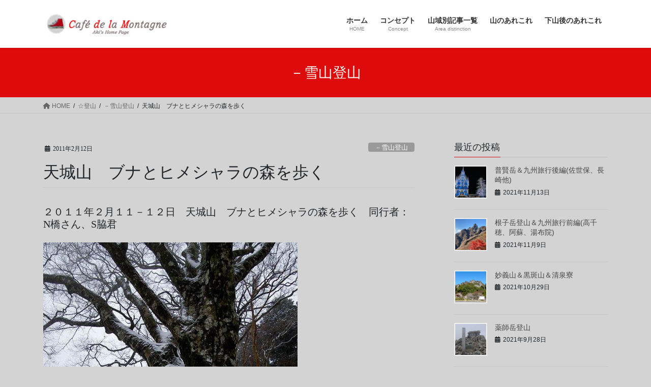

--- FILE ---
content_type: text/html; charset=UTF-8
request_url: https://akicafe.com/2011/02/12/amagisan/
body_size: 110438
content:
<!DOCTYPE html>
<html lang="ja">
<head>
<meta charset="utf-8">
<meta http-equiv="X-UA-Compatible" content="IE=edge">
<meta name="viewport" content="width=device-width, initial-scale=1">

<title>天城山　ブナとヒメシャラの森を歩く | Café de la montagne</title>
<meta name='robots' content='max-image-preview:large' />
	<style>img:is([sizes="auto" i], [sizes^="auto," i]) { contain-intrinsic-size: 3000px 1500px }</style>
	<link rel='dns-prefetch' href='//webfonts.sakura.ne.jp' />
<link rel='dns-prefetch' href='//secure.gravatar.com' />
<link rel='dns-prefetch' href='//stats.wp.com' />
<link rel='dns-prefetch' href='//v0.wordpress.com' />
<link rel="alternate" type="application/rss+xml" title="Café de la montagne &raquo; フィード" href="https://akicafe.com/feed/" />
<link rel="alternate" type="application/rss+xml" title="Café de la montagne &raquo; コメントフィード" href="https://akicafe.com/comments/feed/" />
<link rel="alternate" type="application/rss+xml" title="Café de la montagne &raquo; 天城山　ブナとヒメシャラの森を歩く のコメントのフィード" href="https://akicafe.com/2011/02/12/amagisan/feed/" />
<meta name="description" content="２０１１年２月１１－１２日　天城山　ブナとヒメシャラの森を歩く　同行者：N橋さん、S脇君素晴らしい天城のブナの木Ｓ脇君から伊豆の天城登山の後、雲見温泉に泊まって河津桜を見るというちょっと魅力的なお誘いが来た人の少ない冬の天城にも登ってみたかったし、雲見温泉と言えば昨年登った西伊豆の高通山から眼下に見えた千貫門岩のある海辺の温泉である。久しぶりに西伊豆の新鮮な刺身が食べられるのを期待して即参加を表明したのだった１１日朝６時にＳ脇号で平塚を出発する頃に" /><script type="text/javascript">
/* <![CDATA[ */
window._wpemojiSettings = {"baseUrl":"https:\/\/s.w.org\/images\/core\/emoji\/15.0.3\/72x72\/","ext":".png","svgUrl":"https:\/\/s.w.org\/images\/core\/emoji\/15.0.3\/svg\/","svgExt":".svg","source":{"concatemoji":"https:\/\/akicafe.com\/wp-includes\/js\/wp-emoji-release.min.js?ver=6.7.4"}};
/*! This file is auto-generated */
!function(i,n){var o,s,e;function c(e){try{var t={supportTests:e,timestamp:(new Date).valueOf()};sessionStorage.setItem(o,JSON.stringify(t))}catch(e){}}function p(e,t,n){e.clearRect(0,0,e.canvas.width,e.canvas.height),e.fillText(t,0,0);var t=new Uint32Array(e.getImageData(0,0,e.canvas.width,e.canvas.height).data),r=(e.clearRect(0,0,e.canvas.width,e.canvas.height),e.fillText(n,0,0),new Uint32Array(e.getImageData(0,0,e.canvas.width,e.canvas.height).data));return t.every(function(e,t){return e===r[t]})}function u(e,t,n){switch(t){case"flag":return n(e,"\ud83c\udff3\ufe0f\u200d\u26a7\ufe0f","\ud83c\udff3\ufe0f\u200b\u26a7\ufe0f")?!1:!n(e,"\ud83c\uddfa\ud83c\uddf3","\ud83c\uddfa\u200b\ud83c\uddf3")&&!n(e,"\ud83c\udff4\udb40\udc67\udb40\udc62\udb40\udc65\udb40\udc6e\udb40\udc67\udb40\udc7f","\ud83c\udff4\u200b\udb40\udc67\u200b\udb40\udc62\u200b\udb40\udc65\u200b\udb40\udc6e\u200b\udb40\udc67\u200b\udb40\udc7f");case"emoji":return!n(e,"\ud83d\udc26\u200d\u2b1b","\ud83d\udc26\u200b\u2b1b")}return!1}function f(e,t,n){var r="undefined"!=typeof WorkerGlobalScope&&self instanceof WorkerGlobalScope?new OffscreenCanvas(300,150):i.createElement("canvas"),a=r.getContext("2d",{willReadFrequently:!0}),o=(a.textBaseline="top",a.font="600 32px Arial",{});return e.forEach(function(e){o[e]=t(a,e,n)}),o}function t(e){var t=i.createElement("script");t.src=e,t.defer=!0,i.head.appendChild(t)}"undefined"!=typeof Promise&&(o="wpEmojiSettingsSupports",s=["flag","emoji"],n.supports={everything:!0,everythingExceptFlag:!0},e=new Promise(function(e){i.addEventListener("DOMContentLoaded",e,{once:!0})}),new Promise(function(t){var n=function(){try{var e=JSON.parse(sessionStorage.getItem(o));if("object"==typeof e&&"number"==typeof e.timestamp&&(new Date).valueOf()<e.timestamp+604800&&"object"==typeof e.supportTests)return e.supportTests}catch(e){}return null}();if(!n){if("undefined"!=typeof Worker&&"undefined"!=typeof OffscreenCanvas&&"undefined"!=typeof URL&&URL.createObjectURL&&"undefined"!=typeof Blob)try{var e="postMessage("+f.toString()+"("+[JSON.stringify(s),u.toString(),p.toString()].join(",")+"));",r=new Blob([e],{type:"text/javascript"}),a=new Worker(URL.createObjectURL(r),{name:"wpTestEmojiSupports"});return void(a.onmessage=function(e){c(n=e.data),a.terminate(),t(n)})}catch(e){}c(n=f(s,u,p))}t(n)}).then(function(e){for(var t in e)n.supports[t]=e[t],n.supports.everything=n.supports.everything&&n.supports[t],"flag"!==t&&(n.supports.everythingExceptFlag=n.supports.everythingExceptFlag&&n.supports[t]);n.supports.everythingExceptFlag=n.supports.everythingExceptFlag&&!n.supports.flag,n.DOMReady=!1,n.readyCallback=function(){n.DOMReady=!0}}).then(function(){return e}).then(function(){var e;n.supports.everything||(n.readyCallback(),(e=n.source||{}).concatemoji?t(e.concatemoji):e.wpemoji&&e.twemoji&&(t(e.twemoji),t(e.wpemoji)))}))}((window,document),window._wpemojiSettings);
/* ]]> */
</script>
<link rel='preload' id='twb-open-sans-css-preload' href='https://fonts.googleapis.com/css?family=Open+Sans%3A300%2C400%2C500%2C600%2C700%2C800&#038;display=swap&#038;ver=6.7.4' as='style' onload="this.onload=null;this.rel='stylesheet'"/>
<link rel='stylesheet' id='twb-open-sans-css' href='https://fonts.googleapis.com/css?family=Open+Sans%3A300%2C400%2C500%2C600%2C700%2C800&#038;display=swap&#038;ver=6.7.4' media='print' onload="this.media='all'; this.onload=null;">
<link rel='preload' id='twbbwg-global-css-preload' href='https://akicafe.com/wp-content/plugins/photo-gallery/booster/assets/css/global.css?ver=1.0.0' as='style' onload="this.onload=null;this.rel='stylesheet'"/>
<link rel='stylesheet' id='twbbwg-global-css' href='https://akicafe.com/wp-content/plugins/photo-gallery/booster/assets/css/global.css?ver=1.0.0' media='print' onload="this.media='all'; this.onload=null;">
<link rel='preload' id='vkExUnit_common_style-css-preload' href='https://akicafe.com/wp-content/plugins/vk-all-in-one-expansion-unit/assets/css/vkExUnit_style.css?ver=9.105.0.1' as='style' onload="this.onload=null;this.rel='stylesheet'"/>
<link rel='stylesheet' id='vkExUnit_common_style-css' href='https://akicafe.com/wp-content/plugins/vk-all-in-one-expansion-unit/assets/css/vkExUnit_style.css?ver=9.105.0.1' media='print' onload="this.media='all'; this.onload=null;">
<style id='vkExUnit_common_style-inline-css' type='text/css'>
:root {--ver_page_top_button_url:url(https://akicafe.com/wp-content/plugins/vk-all-in-one-expansion-unit/assets/images/to-top-btn-icon.svg);}@font-face {font-weight: normal;font-style: normal;font-family: "vk_sns";src: url("https://akicafe.com/wp-content/plugins/vk-all-in-one-expansion-unit/inc/sns/icons/fonts/vk_sns.eot?-bq20cj");src: url("https://akicafe.com/wp-content/plugins/vk-all-in-one-expansion-unit/inc/sns/icons/fonts/vk_sns.eot?#iefix-bq20cj") format("embedded-opentype"),url("https://akicafe.com/wp-content/plugins/vk-all-in-one-expansion-unit/inc/sns/icons/fonts/vk_sns.woff?-bq20cj") format("woff"),url("https://akicafe.com/wp-content/plugins/vk-all-in-one-expansion-unit/inc/sns/icons/fonts/vk_sns.ttf?-bq20cj") format("truetype"),url("https://akicafe.com/wp-content/plugins/vk-all-in-one-expansion-unit/inc/sns/icons/fonts/vk_sns.svg?-bq20cj#vk_sns") format("svg");}
.veu_promotion-alert__content--text {border: 1px solid rgba(0,0,0,0.125);padding: 0.5em 1em;border-radius: var(--vk-size-radius);margin-bottom: var(--vk-margin-block-bottom);font-size: 0.875rem;}/* Alert Content部分に段落タグを入れた場合に最後の段落の余白を0にする */.veu_promotion-alert__content--text p:last-of-type{margin-bottom:0;margin-top: 0;}
</style>
<style id='wp-emoji-styles-inline-css' type='text/css'>

	img.wp-smiley, img.emoji {
		display: inline !important;
		border: none !important;
		box-shadow: none !important;
		height: 1em !important;
		width: 1em !important;
		margin: 0 0.07em !important;
		vertical-align: -0.1em !important;
		background: none !important;
		padding: 0 !important;
	}
</style>
<link rel='preload' id='wp-block-library-css-preload' href='https://akicafe.com/wp-includes/css/dist/block-library/style.min.css?ver=6.7.4' as='style' onload="this.onload=null;this.rel='stylesheet'"/>
<link rel='stylesheet' id='wp-block-library-css' href='https://akicafe.com/wp-includes/css/dist/block-library/style.min.css?ver=6.7.4' media='print' onload="this.media='all'; this.onload=null;">
<style id='wp-block-library-inline-css' type='text/css'>
/* VK Color Palettes */
</style>
<link rel='preload' id='mediaelement-css-preload' href='https://akicafe.com/wp-includes/js/mediaelement/mediaelementplayer-legacy.min.css?ver=4.2.17' as='style' onload="this.onload=null;this.rel='stylesheet'"/>
<link rel='stylesheet' id='mediaelement-css' href='https://akicafe.com/wp-includes/js/mediaelement/mediaelementplayer-legacy.min.css?ver=4.2.17' media='print' onload="this.media='all'; this.onload=null;">
<link rel='preload' id='wp-mediaelement-css-preload' href='https://akicafe.com/wp-includes/js/mediaelement/wp-mediaelement.min.css?ver=6.7.4' as='style' onload="this.onload=null;this.rel='stylesheet'"/>
<link rel='stylesheet' id='wp-mediaelement-css' href='https://akicafe.com/wp-includes/js/mediaelement/wp-mediaelement.min.css?ver=6.7.4' media='print' onload="this.media='all'; this.onload=null;">
<style id='jetpack-sharing-buttons-style-inline-css' type='text/css'>
.jetpack-sharing-buttons__services-list{display:flex;flex-direction:row;flex-wrap:wrap;gap:0;list-style-type:none;margin:5px;padding:0}.jetpack-sharing-buttons__services-list.has-small-icon-size{font-size:12px}.jetpack-sharing-buttons__services-list.has-normal-icon-size{font-size:16px}.jetpack-sharing-buttons__services-list.has-large-icon-size{font-size:24px}.jetpack-sharing-buttons__services-list.has-huge-icon-size{font-size:36px}@media print{.jetpack-sharing-buttons__services-list{display:none!important}}.editor-styles-wrapper .wp-block-jetpack-sharing-buttons{gap:0;padding-inline-start:0}ul.jetpack-sharing-buttons__services-list.has-background{padding:1.25em 2.375em}
</style>
<style id='classic-theme-styles-inline-css' type='text/css'>
/*! This file is auto-generated */
.wp-block-button__link{color:#fff;background-color:#32373c;border-radius:9999px;box-shadow:none;text-decoration:none;padding:calc(.667em + 2px) calc(1.333em + 2px);font-size:1.125em}.wp-block-file__button{background:#32373c;color:#fff;text-decoration:none}
</style>
<style id='global-styles-inline-css' type='text/css'>
:root{--wp--preset--aspect-ratio--square: 1;--wp--preset--aspect-ratio--4-3: 4/3;--wp--preset--aspect-ratio--3-4: 3/4;--wp--preset--aspect-ratio--3-2: 3/2;--wp--preset--aspect-ratio--2-3: 2/3;--wp--preset--aspect-ratio--16-9: 16/9;--wp--preset--aspect-ratio--9-16: 9/16;--wp--preset--color--black: #000000;--wp--preset--color--cyan-bluish-gray: #abb8c3;--wp--preset--color--white: #ffffff;--wp--preset--color--pale-pink: #f78da7;--wp--preset--color--vivid-red: #cf2e2e;--wp--preset--color--luminous-vivid-orange: #ff6900;--wp--preset--color--luminous-vivid-amber: #fcb900;--wp--preset--color--light-green-cyan: #7bdcb5;--wp--preset--color--vivid-green-cyan: #00d084;--wp--preset--color--pale-cyan-blue: #8ed1fc;--wp--preset--color--vivid-cyan-blue: #0693e3;--wp--preset--color--vivid-purple: #9b51e0;--wp--preset--gradient--vivid-cyan-blue-to-vivid-purple: linear-gradient(135deg,rgba(6,147,227,1) 0%,rgb(155,81,224) 100%);--wp--preset--gradient--light-green-cyan-to-vivid-green-cyan: linear-gradient(135deg,rgb(122,220,180) 0%,rgb(0,208,130) 100%);--wp--preset--gradient--luminous-vivid-amber-to-luminous-vivid-orange: linear-gradient(135deg,rgba(252,185,0,1) 0%,rgba(255,105,0,1) 100%);--wp--preset--gradient--luminous-vivid-orange-to-vivid-red: linear-gradient(135deg,rgba(255,105,0,1) 0%,rgb(207,46,46) 100%);--wp--preset--gradient--very-light-gray-to-cyan-bluish-gray: linear-gradient(135deg,rgb(238,238,238) 0%,rgb(169,184,195) 100%);--wp--preset--gradient--cool-to-warm-spectrum: linear-gradient(135deg,rgb(74,234,220) 0%,rgb(151,120,209) 20%,rgb(207,42,186) 40%,rgb(238,44,130) 60%,rgb(251,105,98) 80%,rgb(254,248,76) 100%);--wp--preset--gradient--blush-light-purple: linear-gradient(135deg,rgb(255,206,236) 0%,rgb(152,150,240) 100%);--wp--preset--gradient--blush-bordeaux: linear-gradient(135deg,rgb(254,205,165) 0%,rgb(254,45,45) 50%,rgb(107,0,62) 100%);--wp--preset--gradient--luminous-dusk: linear-gradient(135deg,rgb(255,203,112) 0%,rgb(199,81,192) 50%,rgb(65,88,208) 100%);--wp--preset--gradient--pale-ocean: linear-gradient(135deg,rgb(255,245,203) 0%,rgb(182,227,212) 50%,rgb(51,167,181) 100%);--wp--preset--gradient--electric-grass: linear-gradient(135deg,rgb(202,248,128) 0%,rgb(113,206,126) 100%);--wp--preset--gradient--midnight: linear-gradient(135deg,rgb(2,3,129) 0%,rgb(40,116,252) 100%);--wp--preset--font-size--small: 13px;--wp--preset--font-size--medium: 20px;--wp--preset--font-size--large: 36px;--wp--preset--font-size--x-large: 42px;--wp--preset--spacing--20: 0.44rem;--wp--preset--spacing--30: 0.67rem;--wp--preset--spacing--40: 1rem;--wp--preset--spacing--50: 1.5rem;--wp--preset--spacing--60: 2.25rem;--wp--preset--spacing--70: 3.38rem;--wp--preset--spacing--80: 5.06rem;--wp--preset--shadow--natural: 6px 6px 9px rgba(0, 0, 0, 0.2);--wp--preset--shadow--deep: 12px 12px 50px rgba(0, 0, 0, 0.4);--wp--preset--shadow--sharp: 6px 6px 0px rgba(0, 0, 0, 0.2);--wp--preset--shadow--outlined: 6px 6px 0px -3px rgba(255, 255, 255, 1), 6px 6px rgba(0, 0, 0, 1);--wp--preset--shadow--crisp: 6px 6px 0px rgba(0, 0, 0, 1);}:where(.is-layout-flex){gap: 0.5em;}:where(.is-layout-grid){gap: 0.5em;}body .is-layout-flex{display: flex;}.is-layout-flex{flex-wrap: wrap;align-items: center;}.is-layout-flex > :is(*, div){margin: 0;}body .is-layout-grid{display: grid;}.is-layout-grid > :is(*, div){margin: 0;}:where(.wp-block-columns.is-layout-flex){gap: 2em;}:where(.wp-block-columns.is-layout-grid){gap: 2em;}:where(.wp-block-post-template.is-layout-flex){gap: 1.25em;}:where(.wp-block-post-template.is-layout-grid){gap: 1.25em;}.has-black-color{color: var(--wp--preset--color--black) !important;}.has-cyan-bluish-gray-color{color: var(--wp--preset--color--cyan-bluish-gray) !important;}.has-white-color{color: var(--wp--preset--color--white) !important;}.has-pale-pink-color{color: var(--wp--preset--color--pale-pink) !important;}.has-vivid-red-color{color: var(--wp--preset--color--vivid-red) !important;}.has-luminous-vivid-orange-color{color: var(--wp--preset--color--luminous-vivid-orange) !important;}.has-luminous-vivid-amber-color{color: var(--wp--preset--color--luminous-vivid-amber) !important;}.has-light-green-cyan-color{color: var(--wp--preset--color--light-green-cyan) !important;}.has-vivid-green-cyan-color{color: var(--wp--preset--color--vivid-green-cyan) !important;}.has-pale-cyan-blue-color{color: var(--wp--preset--color--pale-cyan-blue) !important;}.has-vivid-cyan-blue-color{color: var(--wp--preset--color--vivid-cyan-blue) !important;}.has-vivid-purple-color{color: var(--wp--preset--color--vivid-purple) !important;}.has-black-background-color{background-color: var(--wp--preset--color--black) !important;}.has-cyan-bluish-gray-background-color{background-color: var(--wp--preset--color--cyan-bluish-gray) !important;}.has-white-background-color{background-color: var(--wp--preset--color--white) !important;}.has-pale-pink-background-color{background-color: var(--wp--preset--color--pale-pink) !important;}.has-vivid-red-background-color{background-color: var(--wp--preset--color--vivid-red) !important;}.has-luminous-vivid-orange-background-color{background-color: var(--wp--preset--color--luminous-vivid-orange) !important;}.has-luminous-vivid-amber-background-color{background-color: var(--wp--preset--color--luminous-vivid-amber) !important;}.has-light-green-cyan-background-color{background-color: var(--wp--preset--color--light-green-cyan) !important;}.has-vivid-green-cyan-background-color{background-color: var(--wp--preset--color--vivid-green-cyan) !important;}.has-pale-cyan-blue-background-color{background-color: var(--wp--preset--color--pale-cyan-blue) !important;}.has-vivid-cyan-blue-background-color{background-color: var(--wp--preset--color--vivid-cyan-blue) !important;}.has-vivid-purple-background-color{background-color: var(--wp--preset--color--vivid-purple) !important;}.has-black-border-color{border-color: var(--wp--preset--color--black) !important;}.has-cyan-bluish-gray-border-color{border-color: var(--wp--preset--color--cyan-bluish-gray) !important;}.has-white-border-color{border-color: var(--wp--preset--color--white) !important;}.has-pale-pink-border-color{border-color: var(--wp--preset--color--pale-pink) !important;}.has-vivid-red-border-color{border-color: var(--wp--preset--color--vivid-red) !important;}.has-luminous-vivid-orange-border-color{border-color: var(--wp--preset--color--luminous-vivid-orange) !important;}.has-luminous-vivid-amber-border-color{border-color: var(--wp--preset--color--luminous-vivid-amber) !important;}.has-light-green-cyan-border-color{border-color: var(--wp--preset--color--light-green-cyan) !important;}.has-vivid-green-cyan-border-color{border-color: var(--wp--preset--color--vivid-green-cyan) !important;}.has-pale-cyan-blue-border-color{border-color: var(--wp--preset--color--pale-cyan-blue) !important;}.has-vivid-cyan-blue-border-color{border-color: var(--wp--preset--color--vivid-cyan-blue) !important;}.has-vivid-purple-border-color{border-color: var(--wp--preset--color--vivid-purple) !important;}.has-vivid-cyan-blue-to-vivid-purple-gradient-background{background: var(--wp--preset--gradient--vivid-cyan-blue-to-vivid-purple) !important;}.has-light-green-cyan-to-vivid-green-cyan-gradient-background{background: var(--wp--preset--gradient--light-green-cyan-to-vivid-green-cyan) !important;}.has-luminous-vivid-amber-to-luminous-vivid-orange-gradient-background{background: var(--wp--preset--gradient--luminous-vivid-amber-to-luminous-vivid-orange) !important;}.has-luminous-vivid-orange-to-vivid-red-gradient-background{background: var(--wp--preset--gradient--luminous-vivid-orange-to-vivid-red) !important;}.has-very-light-gray-to-cyan-bluish-gray-gradient-background{background: var(--wp--preset--gradient--very-light-gray-to-cyan-bluish-gray) !important;}.has-cool-to-warm-spectrum-gradient-background{background: var(--wp--preset--gradient--cool-to-warm-spectrum) !important;}.has-blush-light-purple-gradient-background{background: var(--wp--preset--gradient--blush-light-purple) !important;}.has-blush-bordeaux-gradient-background{background: var(--wp--preset--gradient--blush-bordeaux) !important;}.has-luminous-dusk-gradient-background{background: var(--wp--preset--gradient--luminous-dusk) !important;}.has-pale-ocean-gradient-background{background: var(--wp--preset--gradient--pale-ocean) !important;}.has-electric-grass-gradient-background{background: var(--wp--preset--gradient--electric-grass) !important;}.has-midnight-gradient-background{background: var(--wp--preset--gradient--midnight) !important;}.has-small-font-size{font-size: var(--wp--preset--font-size--small) !important;}.has-medium-font-size{font-size: var(--wp--preset--font-size--medium) !important;}.has-large-font-size{font-size: var(--wp--preset--font-size--large) !important;}.has-x-large-font-size{font-size: var(--wp--preset--font-size--x-large) !important;}
:where(.wp-block-post-template.is-layout-flex){gap: 1.25em;}:where(.wp-block-post-template.is-layout-grid){gap: 1.25em;}
:where(.wp-block-columns.is-layout-flex){gap: 2em;}:where(.wp-block-columns.is-layout-grid){gap: 2em;}
:root :where(.wp-block-pullquote){font-size: 1.5em;line-height: 1.6;}
</style>
<link rel='preload' id='contact-form-7-css-preload' href='https://akicafe.com/wp-content/plugins/contact-form-7/includes/css/styles.css?ver=6.0.5' as='style' onload="this.onload=null;this.rel='stylesheet'"/>
<link rel='stylesheet' id='contact-form-7-css' href='https://akicafe.com/wp-content/plugins/contact-form-7/includes/css/styles.css?ver=6.0.5' media='print' onload="this.media='all'; this.onload=null;">
<link rel='preload' id='bwg_fonts-css-preload' href='https://akicafe.com/wp-content/plugins/photo-gallery/css/bwg-fonts/fonts.css?ver=0.0.1' as='style' onload="this.onload=null;this.rel='stylesheet'"/>
<link rel='stylesheet' id='bwg_fonts-css' href='https://akicafe.com/wp-content/plugins/photo-gallery/css/bwg-fonts/fonts.css?ver=0.0.1' media='print' onload="this.media='all'; this.onload=null;">
<link rel='preload' id='sumoselect-css-preload' href='https://akicafe.com/wp-content/plugins/photo-gallery/css/sumoselect.min.css?ver=3.4.6' as='style' onload="this.onload=null;this.rel='stylesheet'"/>
<link rel='stylesheet' id='sumoselect-css' href='https://akicafe.com/wp-content/plugins/photo-gallery/css/sumoselect.min.css?ver=3.4.6' media='print' onload="this.media='all'; this.onload=null;">
<link rel='preload' id='mCustomScrollbar-css-preload' href='https://akicafe.com/wp-content/plugins/photo-gallery/css/jquery.mCustomScrollbar.min.css?ver=3.1.5' as='style' onload="this.onload=null;this.rel='stylesheet'"/>
<link rel='stylesheet' id='mCustomScrollbar-css' href='https://akicafe.com/wp-content/plugins/photo-gallery/css/jquery.mCustomScrollbar.min.css?ver=3.1.5' media='print' onload="this.media='all'; this.onload=null;">
<link rel='preload' id='bwg_frontend-css-preload' href='https://akicafe.com/wp-content/plugins/photo-gallery/css/styles.min.css?ver=1.8.34' as='style' onload="this.onload=null;this.rel='stylesheet'"/>
<link rel='stylesheet' id='bwg_frontend-css' href='https://akicafe.com/wp-content/plugins/photo-gallery/css/styles.min.css?ver=1.8.34' media='print' onload="this.media='all'; this.onload=null;">
<link rel='stylesheet' id='vk-swiper-style-css' href='https://akicafe.com/wp-content/plugins/vk-blocks/vendor/vektor-inc/vk-swiper/src/assets/css/swiper-bundle.min.css?ver=11.0.2' type='text/css' media='all' />
<link rel='stylesheet' id='bootstrap-4-style-css' href='https://akicafe.com/wp-content/themes/lightning/_g2/library/bootstrap-4/css/bootstrap.min.css?ver=4.5.0' type='text/css' media='all' />
<link rel='stylesheet' id='lightning-common-style-css' href='https://akicafe.com/wp-content/themes/lightning/_g2/assets/css/common.css?ver=15.29.4' type='text/css' media='all' />
<style id='lightning-common-style-inline-css' type='text/css'>
/* vk-mobile-nav */:root {--vk-mobile-nav-menu-btn-bg-src: url("https://akicafe.com/wp-content/themes/lightning/_g2/inc/vk-mobile-nav/package/images/vk-menu-btn-black.svg");--vk-mobile-nav-menu-btn-close-bg-src: url("https://akicafe.com/wp-content/themes/lightning/_g2/inc/vk-mobile-nav/package/images/vk-menu-close-black.svg");--vk-menu-acc-icon-open-black-bg-src: url("https://akicafe.com/wp-content/themes/lightning/_g2/inc/vk-mobile-nav/package/images/vk-menu-acc-icon-open-black.svg");--vk-menu-acc-icon-open-white-bg-src: url("https://akicafe.com/wp-content/themes/lightning/_g2/inc/vk-mobile-nav/package/images/vk-menu-acc-icon-open-white.svg");--vk-menu-acc-icon-close-black-bg-src: url("https://akicafe.com/wp-content/themes/lightning/_g2/inc/vk-mobile-nav/package/images/vk-menu-close-black.svg");--vk-menu-acc-icon-close-white-bg-src: url("https://akicafe.com/wp-content/themes/lightning/_g2/inc/vk-mobile-nav/package/images/vk-menu-close-white.svg");}
</style>
<link rel='stylesheet' id='lightning-design-style-css' href='https://akicafe.com/wp-content/themes/lightning/_g2/design-skin/origin2/css/style.css?ver=15.29.4' type='text/css' media='all' />
<style id='lightning-design-style-inline-css' type='text/css'>
:root {--color-key:#dd0b0b;--wp--preset--color--vk-color-primary:#dd0b0b;--color-key-dark:#1360a3;}
/* ltg common custom */:root {--vk-menu-acc-btn-border-color:#333;--vk-color-primary:#dd0b0b;--vk-color-primary-dark:#1360a3;--vk-color-primary-vivid:#f30c0c;--color-key:#dd0b0b;--wp--preset--color--vk-color-primary:#dd0b0b;--color-key-dark:#1360a3;}.veu_color_txt_key { color:#1360a3 ; }.veu_color_bg_key { background-color:#1360a3 ; }.veu_color_border_key { border-color:#1360a3 ; }.btn-default { border-color:#dd0b0b;color:#dd0b0b;}.btn-default:focus,.btn-default:hover { border-color:#dd0b0b;background-color: #dd0b0b; }.wp-block-search__button,.btn-primary { background-color:#dd0b0b;border-color:#1360a3; }.wp-block-search__button:focus,.wp-block-search__button:hover,.btn-primary:not(:disabled):not(.disabled):active,.btn-primary:focus,.btn-primary:hover { background-color:#1360a3;border-color:#dd0b0b; }.btn-outline-primary { color : #dd0b0b ; border-color:#dd0b0b; }.btn-outline-primary:not(:disabled):not(.disabled):active,.btn-outline-primary:focus,.btn-outline-primary:hover { color : #fff; background-color:#dd0b0b;border-color:#1360a3; }a { color:#337ab7; }
.tagcloud a:before { font-family: "Font Awesome 5 Free";content: "\f02b";font-weight: bold; }
.media .media-body .media-heading a:hover { color:#dd0b0b; }@media (min-width: 768px){.gMenu > li:before,.gMenu > li.menu-item-has-children::after { border-bottom-color:#1360a3 }.gMenu li li { background-color:#1360a3 }.gMenu li li a:hover { background-color:#dd0b0b; }} /* @media (min-width: 768px) */.page-header { background-color:#dd0b0b; }h2,.mainSection-title { border-top-color:#dd0b0b; }h3:after,.subSection-title:after { border-bottom-color:#dd0b0b; }ul.page-numbers li span.page-numbers.current,.page-link dl .post-page-numbers.current { background-color:#dd0b0b; }.pager li > a { border-color:#dd0b0b;color:#dd0b0b;}.pager li > a:hover { background-color:#dd0b0b;color:#fff;}.siteFooter { border-top-color:#dd0b0b; }dt { border-left-color:#dd0b0b; }:root {--g_nav_main_acc_icon_open_url:url(https://akicafe.com/wp-content/themes/lightning/_g2/inc/vk-mobile-nav/package/images/vk-menu-acc-icon-open-black.svg);--g_nav_main_acc_icon_close_url: url(https://akicafe.com/wp-content/themes/lightning/_g2/inc/vk-mobile-nav/package/images/vk-menu-close-black.svg);--g_nav_sub_acc_icon_open_url: url(https://akicafe.com/wp-content/themes/lightning/_g2/inc/vk-mobile-nav/package/images/vk-menu-acc-icon-open-white.svg);--g_nav_sub_acc_icon_close_url: url(https://akicafe.com/wp-content/themes/lightning/_g2/inc/vk-mobile-nav/package/images/vk-menu-close-white.svg);}
</style>
<link rel='preload' id='veu-cta-css-preload' href='https://akicafe.com/wp-content/plugins/vk-all-in-one-expansion-unit/inc/call-to-action/package/assets/css/style.css?ver=9.105.0.1' as='style' onload="this.onload=null;this.rel='stylesheet'"/>
<link rel='stylesheet' id='veu-cta-css' href='https://akicafe.com/wp-content/plugins/vk-all-in-one-expansion-unit/inc/call-to-action/package/assets/css/style.css?ver=9.105.0.1' media='print' onload="this.media='all'; this.onload=null;">
<link rel='stylesheet' id='vk-blocks-build-css-css' href='https://akicafe.com/wp-content/plugins/vk-blocks/build/block-build.css?ver=1.97.0.2' type='text/css' media='all' />
<style id='vk-blocks-build-css-inline-css' type='text/css'>
:root {--vk_flow-arrow: url(https://akicafe.com/wp-content/plugins/vk-blocks/inc/vk-blocks/images/arrow_bottom.svg);--vk_image-mask-circle: url(https://akicafe.com/wp-content/plugins/vk-blocks/inc/vk-blocks/images/circle.svg);--vk_image-mask-wave01: url(https://akicafe.com/wp-content/plugins/vk-blocks/inc/vk-blocks/images/wave01.svg);--vk_image-mask-wave02: url(https://akicafe.com/wp-content/plugins/vk-blocks/inc/vk-blocks/images/wave02.svg);--vk_image-mask-wave03: url(https://akicafe.com/wp-content/plugins/vk-blocks/inc/vk-blocks/images/wave03.svg);--vk_image-mask-wave04: url(https://akicafe.com/wp-content/plugins/vk-blocks/inc/vk-blocks/images/wave04.svg);}

	:root {

		--vk-balloon-border-width:1px;

		--vk-balloon-speech-offset:-12px;
	}
	
</style>
<link rel='preload' id='lightning-theme-style-css-preload' href='https://akicafe.com/wp-content/themes/lightning/style.css?ver=15.29.4' as='style' onload="this.onload=null;this.rel='stylesheet'"/>
<link rel='stylesheet' id='lightning-theme-style-css' href='https://akicafe.com/wp-content/themes/lightning/style.css?ver=15.29.4' media='print' onload="this.media='all'; this.onload=null;">
<link rel='preload' id='vk-font-awesome-css-preload' href='https://akicafe.com/wp-content/themes/lightning/vendor/vektor-inc/font-awesome-versions/src/versions/6/css/all.min.css?ver=6.4.2' as='style' onload="this.onload=null;this.rel='stylesheet'"/>
<link rel='stylesheet' id='vk-font-awesome-css' href='https://akicafe.com/wp-content/themes/lightning/vendor/vektor-inc/font-awesome-versions/src/versions/6/css/all.min.css?ver=6.4.2' media='print' onload="this.media='all'; this.onload=null;">
<style id='akismet-widget-style-inline-css' type='text/css'>

			.a-stats {
				--akismet-color-mid-green: #357b49;
				--akismet-color-white: #fff;
				--akismet-color-light-grey: #f6f7f7;

				max-width: 350px;
				width: auto;
			}

			.a-stats * {
				all: unset;
				box-sizing: border-box;
			}

			.a-stats strong {
				font-weight: 600;
			}

			.a-stats a.a-stats__link,
			.a-stats a.a-stats__link:visited,
			.a-stats a.a-stats__link:active {
				background: var(--akismet-color-mid-green);
				border: none;
				box-shadow: none;
				border-radius: 8px;
				color: var(--akismet-color-white);
				cursor: pointer;
				display: block;
				font-family: -apple-system, BlinkMacSystemFont, 'Segoe UI', 'Roboto', 'Oxygen-Sans', 'Ubuntu', 'Cantarell', 'Helvetica Neue', sans-serif;
				font-weight: 500;
				padding: 12px;
				text-align: center;
				text-decoration: none;
				transition: all 0.2s ease;
			}

			/* Extra specificity to deal with TwentyTwentyOne focus style */
			.widget .a-stats a.a-stats__link:focus {
				background: var(--akismet-color-mid-green);
				color: var(--akismet-color-white);
				text-decoration: none;
			}

			.a-stats a.a-stats__link:hover {
				filter: brightness(110%);
				box-shadow: 0 4px 12px rgba(0, 0, 0, 0.06), 0 0 2px rgba(0, 0, 0, 0.16);
			}

			.a-stats .count {
				color: var(--akismet-color-white);
				display: block;
				font-size: 1.5em;
				line-height: 1.4;
				padding: 0 13px;
				white-space: nowrap;
			}
		
</style>
<script type="text/javascript" src="https://akicafe.com/wp-includes/js/jquery/jquery.min.js?ver=3.7.1" id="jquery-core-js"></script>
<script type="text/javascript" src="https://akicafe.com/wp-includes/js/jquery/jquery-migrate.min.js?ver=3.4.1" id="jquery-migrate-js"></script>
<script type="text/javascript" src="https://akicafe.com/wp-content/plugins/photo-gallery/booster/assets/js/circle-progress.js?ver=1.2.2" id="twbbwg-circle-js"></script>
<script type="text/javascript" id="twbbwg-global-js-extra">
/* <![CDATA[ */
var twb = {"nonce":"88bbec3bd6","ajax_url":"https:\/\/akicafe.com\/wp-admin\/admin-ajax.php","plugin_url":"https:\/\/akicafe.com\/wp-content\/plugins\/photo-gallery\/booster","href":"https:\/\/akicafe.com\/wp-admin\/admin.php?page=twbbwg_photo-gallery"};
var twb = {"nonce":"88bbec3bd6","ajax_url":"https:\/\/akicafe.com\/wp-admin\/admin-ajax.php","plugin_url":"https:\/\/akicafe.com\/wp-content\/plugins\/photo-gallery\/booster","href":"https:\/\/akicafe.com\/wp-admin\/admin.php?page=twbbwg_photo-gallery"};
/* ]]> */
</script>
<script type="text/javascript" src="https://akicafe.com/wp-content/plugins/photo-gallery/booster/assets/js/global.js?ver=1.0.0" id="twbbwg-global-js"></script>
<script type="text/javascript" src="//webfonts.sakura.ne.jp/js/sakurav3.js?fadein=0&amp;ver=3.1.4" id="typesquare_std-js"></script>
<script type="text/javascript" src="https://akicafe.com/wp-content/plugins/photo-gallery/js/jquery.sumoselect.min.js?ver=3.4.6" id="sumoselect-js"></script>
<script type="text/javascript" src="https://akicafe.com/wp-content/plugins/photo-gallery/js/tocca.min.js?ver=2.0.9" id="bwg_mobile-js"></script>
<script type="text/javascript" src="https://akicafe.com/wp-content/plugins/photo-gallery/js/jquery.mCustomScrollbar.concat.min.js?ver=3.1.5" id="mCustomScrollbar-js"></script>
<script type="text/javascript" src="https://akicafe.com/wp-content/plugins/photo-gallery/js/jquery.fullscreen.min.js?ver=0.6.0" id="jquery-fullscreen-js"></script>
<script type="text/javascript" id="bwg_frontend-js-extra">
/* <![CDATA[ */
var bwg_objectsL10n = {"bwg_field_required":"\u30d5\u30a3\u30fc\u30eb\u30c9\u306f\u5fc5\u9808\u3067\u3059\u3002","bwg_mail_validation":"\u3053\u308c\u306f\u6709\u52b9\u306a\u30e1\u30fc\u30eb\u30a2\u30c9\u30ec\u30b9\u3067\u306f\u3042\u308a\u307e\u305b\u3093\u3002","bwg_search_result":"\u691c\u7d22\u306b\u4e00\u81f4\u3059\u308b\u753b\u50cf\u304c\u3042\u308a\u307e\u305b\u3093\u3002","bwg_select_tag":"Select Tag","bwg_order_by":"Order By","bwg_search":"\u691c\u7d22","bwg_show_ecommerce":"Show Ecommerce","bwg_hide_ecommerce":"Hide Ecommerce","bwg_show_comments":"\u30b3\u30e1\u30f3\u30c8\u3092\u8868\u793a","bwg_hide_comments":"\u30b3\u30e1\u30f3\u30c8\u3092\u975e\u8868\u793a\u306b\u3057\u307e\u3059","bwg_restore":"\u5fa9\u5143\u3057\u307e\u3059","bwg_maximize":"\u6700\u5927\u5316\u3057\u307e\u3059","bwg_fullscreen":"\u30d5\u30eb\u30b9\u30af\u30ea\u30fc\u30f3","bwg_exit_fullscreen":"\u30d5\u30eb\u30b9\u30af\u30ea\u30fc\u30f3\u3092\u7d42\u4e86\u3057\u307e\u3059","bwg_search_tag":"SEARCH...","bwg_tag_no_match":"No tags found","bwg_all_tags_selected":"All tags selected","bwg_tags_selected":"tags selected","play":"\u518d\u751f","pause":"\u4e00\u6642\u505c\u6b62\u3057\u307e\u3059","is_pro":"","bwg_play":"\u518d\u751f","bwg_pause":"\u4e00\u6642\u505c\u6b62\u3057\u307e\u3059","bwg_hide_info":"\u60c5\u5831\u3092\u96a0\u3059","bwg_show_info":"\u60c5\u5831\u3092\u8868\u793a\u3057\u307e\u3059","bwg_hide_rating":"Hide rating","bwg_show_rating":"Show rating","ok":"Ok","cancel":"Cancel","select_all":"Select all","lazy_load":"0","lazy_loader":"https:\/\/akicafe.com\/wp-content\/plugins\/photo-gallery\/images\/ajax_loader.png","front_ajax":"0","bwg_tag_see_all":"see all tags","bwg_tag_see_less":"see less tags"};
/* ]]> */
</script>
<script type="text/javascript" src="https://akicafe.com/wp-content/plugins/photo-gallery/js/scripts.min.js?ver=1.8.34" id="bwg_frontend-js"></script>
<link rel="https://api.w.org/" href="https://akicafe.com/wp-json/" /><link rel="alternate" title="JSON" type="application/json" href="https://akicafe.com/wp-json/wp/v2/posts/4144" /><link rel="EditURI" type="application/rsd+xml" title="RSD" href="https://akicafe.com/xmlrpc.php?rsd" />
<meta name="generator" content="WordPress 6.7.4" />
<link rel="canonical" href="https://akicafe.com/2011/02/12/amagisan/" />
<link rel='shortlink' href='https://wp.me/s5Wh9j-amagisan' />
<link rel="alternate" title="oEmbed (JSON)" type="application/json+oembed" href="https://akicafe.com/wp-json/oembed/1.0/embed?url=https%3A%2F%2Fakicafe.com%2F2011%2F02%2F12%2Famagisan%2F" />
<link rel="alternate" title="oEmbed (XML)" type="text/xml+oembed" href="https://akicafe.com/wp-json/oembed/1.0/embed?url=https%3A%2F%2Fakicafe.com%2F2011%2F02%2F12%2Famagisan%2F&#038;format=xml" />
<style type='text/css'>
h1,h2,h3,h1:lang(ja),h2:lang(ja),h3:lang(ja),.entry-title:lang(ja){ font-family: "リュウミン R-KL";}.hentry,.entry-content p,.post-inner.entry-content p,#comments div:lang(ja){ font-family: "正楷書CB1";}</style>
	<style>img#wpstats{display:none}</style>
		<style id="lightning-color-custom-for-plugins" type="text/css">/* ltg theme common */.color_key_bg,.color_key_bg_hover:hover{background-color: #dd0b0b;}.color_key_txt,.color_key_txt_hover:hover{color: #dd0b0b;}.color_key_border,.color_key_border_hover:hover{border-color: #dd0b0b;}.color_key_dark_bg,.color_key_dark_bg_hover:hover{background-color: #1360a3;}.color_key_dark_txt,.color_key_dark_txt_hover:hover{color: #1360a3;}.color_key_dark_border,.color_key_dark_border_hover:hover{border-color: #1360a3;}</style>
<!-- Jetpack Open Graph Tags -->
<meta property="og:type" content="article" />
<meta property="og:title" content="天城山　ブナとヒメシャラの森を歩く" />
<meta property="og:url" content="https://akicafe.com/2011/02/12/amagisan/" />
<meta property="og:description" content="２０１１年２月１１－１２日　天城山　ブナとヒメシャラの森を歩く　同行者：N橋さん、S脇君 素晴らしい天城のブナ&hellip;" />
<meta property="article:published_time" content="2011-02-12T22:00:37+00:00" />
<meta property="article:modified_time" content="2015-04-12T12:17:41+00:00" />
<meta property="og:site_name" content="Café de la montagne" />
<meta property="og:image" content="https://akicafe.com/wp-content/uploads/2011/02/129777670842616221648_IMGP1849-7.jpg" />
<meta property="og:image:width" content="500" />
<meta property="og:image:height" content="667" />
<meta property="og:image:alt" content="" />
<meta property="og:locale" content="ja_JP" />
<meta name="twitter:text:title" content="天城山　ブナとヒメシャラの森を歩く" />
<meta name="twitter:image" content="https://akicafe.com/wp-content/uploads/2011/02/129777670842616221648_IMGP1849-7.jpg?w=640" />
<meta name="twitter:card" content="summary_large_image" />

<!-- End Jetpack Open Graph Tags -->
<!-- [ VK All in One Expansion Unit OGP ] -->
<meta property="og:site_name" content="Café de la montagne" />
<meta property="og:url" content="https://akicafe.com/2011/02/12/amagisan/" />
<meta property="og:title" content="天城山　ブナとヒメシャラの森を歩く | Café de la montagne" />
<meta property="og:description" content="２０１１年２月１１－１２日　天城山　ブナとヒメシャラの森を歩く　同行者：N橋さん、S脇君素晴らしい天城のブナの木Ｓ脇君から伊豆の天城登山の後、雲見温泉に泊まって河津桜を見るというちょっと魅力的なお誘いが来た人の少ない冬の天城にも登ってみたかったし、雲見温泉と言えば昨年登った西伊豆の高通山から眼下に見えた千貫門岩のある海辺の温泉である。久しぶりに西伊豆の新鮮な刺身が食べられるのを期待して即参加を表明したのだった１１日朝６時にＳ脇号で平塚を出発する頃に" />
<meta property="og:type" content="article" />
<meta property="og:image" content="https://akicafe.com/wp-content/uploads/2011/02/129777670842616221648_IMGP1849-7.jpg" />
<meta property="og:image:width" content="500" />
<meta property="og:image:height" content="667" />
<!-- [ / VK All in One Expansion Unit OGP ] -->
<!-- [ VK All in One Expansion Unit twitter card ] -->
<meta name="twitter:card" content="summary_large_image">
<meta name="twitter:description" content="２０１１年２月１１－１２日　天城山　ブナとヒメシャラの森を歩く　同行者：N橋さん、S脇君素晴らしい天城のブナの木Ｓ脇君から伊豆の天城登山の後、雲見温泉に泊まって河津桜を見るというちょっと魅力的なお誘いが来た人の少ない冬の天城にも登ってみたかったし、雲見温泉と言えば昨年登った西伊豆の高通山から眼下に見えた千貫門岩のある海辺の温泉である。久しぶりに西伊豆の新鮮な刺身が食べられるのを期待して即参加を表明したのだった１１日朝６時にＳ脇号で平塚を出発する頃に">
<meta name="twitter:title" content="天城山　ブナとヒメシャラの森を歩く | Café de la montagne">
<meta name="twitter:url" content="https://akicafe.com/2011/02/12/amagisan/">
	<meta name="twitter:image" content="https://akicafe.com/wp-content/uploads/2011/02/129777670842616221648_IMGP1849-7.jpg">
	<meta name="twitter:domain" content="akicafe.com">
	<meta name="twitter:site" content="@Akijun00">
	<!-- [ / VK All in One Expansion Unit twitter card ] -->
			<style type="text/css" id="wp-custom-css">
			body{ 
background-color:#d3d3d3;
}		</style>
		<!-- [ VK All in One Expansion Unit Article Structure Data ] --><script type="application/ld+json">{"@context":"https://schema.org/","@type":"Article","headline":"天城山　ブナとヒメシャラの森を歩く","image":"https://akicafe.com/wp-content/uploads/2011/02/129777670842616221648_IMGP1849-7-200x200.jpg","datePublished":"2011-02-12T22:00:37+00:00","dateModified":"2015-04-12T12:17:41+00:00","author":{"@type":"","name":"alpinist-aki","url":"https://akicafe.com/","sameAs":""}}</script><!-- [ / VK All in One Expansion Unit Article Structure Data ] -->
</head>
<body class="post-template-default single single-post postid-4144 single-format-standard vk-blocks fa_v6_css post-name-amagisan post-type-post sidebar-fix sidebar-fix-priority-top bootstrap4 device-pc">
<a class="skip-link screen-reader-text" href="#main">コンテンツへスキップ</a>
<a class="skip-link screen-reader-text" href="#vk-mobile-nav">ナビゲーションに移動</a>
<header class="siteHeader">
		<div class="container siteHeadContainer">
		<div class="navbar-header">
						<p class="navbar-brand siteHeader_logo">
			<a href="https://akicafe.com/">
				<span><img src="http://akicafe.com/wp-content/uploads/2015/03/logomark-300x60a.jpg" alt="Café de la montagne" /></span>
			</a>
			</p>
					</div>

					<div id="gMenu_outer" class="gMenu_outer">
				<nav class="menu-%e3%83%a1%e3%82%a4%e3%83%b3%e3%83%a1%e3%83%8b%e3%83%a5%e3%83%bc-container"><ul id="menu-%e3%83%a1%e3%82%a4%e3%83%b3%e3%83%a1%e3%83%8b%e3%83%a5%e3%83%bc" class="menu gMenu vk-menu-acc"><li id="menu-item-59" class="menu-item menu-item-type-custom menu-item-object-custom menu-item-home"><a href="http://akicafe.com/"><strong class="gMenu_name">ホーム</strong><span class="gMenu_description">HOME</span></a></li>
<li id="menu-item-6775" class="menu-item menu-item-type-post_type menu-item-object-page menu-item-has-children"><a href="https://akicafe.com/concept/"><strong class="gMenu_name">コンセプト</strong><span class="gMenu_description">Concept</span></a>
<ul class="sub-menu">
	<li id="menu-item-57" class="menu-item menu-item-type-post_type menu-item-object-page"><a href="https://akicafe.com/profile/">プロフィール</a></li>
	<li id="menu-item-148" class="menu-item menu-item-type-post_type menu-item-object-page"><a href="https://akicafe.com/welcome/">背景画像について</a></li>
</ul>
</li>
<li id="menu-item-56" class="menu-item menu-item-type-post_type menu-item-object-page"><a href="https://akicafe.com/area-distinction/"><strong class="gMenu_name">山域別記事一覧</strong><span class="gMenu_description">Area distinction</span></a></li>
<li id="menu-item-139" class="menu-item menu-item-type-post_type menu-item-object-page menu-item-has-children"><a href="https://akicafe.com/moutains-etc/"><strong class="gMenu_name">山のあれこれ</strong></a>
<ul class="sub-menu">
	<li id="menu-item-168" class="menu-item menu-item-type-post_type menu-item-object-page"><a href="https://akicafe.com/moutains-etc/my-equipment/">私の山道具たち</a></li>
	<li id="menu-item-6893" class="menu-item menu-item-type-post_type menu-item-object-page"><a href="https://akicafe.com/moutains-etc/tizu-hyoukou/">地図・標高グラフの作り方</a></li>
</ul>
</li>
<li id="menu-item-138" class="menu-item menu-item-type-post_type menu-item-object-page menu-item-has-children"><a href="https://akicafe.com/gezango-etc/"><strong class="gMenu_name">下山後のあれこれ</strong></a>
<ul class="sub-menu">
	<li id="menu-item-7377" class="menu-item menu-item-type-post_type menu-item-object-page menu-item-has-children"><a href="https://akicafe.com/gezango-etc/wordpress%e3%81%ab%e3%81%a4%e3%81%84%e3%81%a6/">WordPressについて</a>
	<ul class="sub-menu">
		<li id="menu-item-8741" class="menu-item menu-item-type-post_type menu-item-object-page"><a href="https://akicafe.com/wordpress_verdown/">WordPressのバーションダウンする方法</a></li>
	</ul>
</li>
	<li id="menu-item-8740" class="menu-item menu-item-type-post_type menu-item-object-page"><a href="https://akicafe.com/various-editing/">写真・音楽などの加工について</a></li>
	<li id="menu-item-11473" class="menu-item menu-item-type-post_type menu-item-object-page menu-item-has-children"><a href="https://akicafe.com/gezango-etc/tabi_benrityou/">旅の便利帳</a>
	<ul class="sub-menu">
		<li id="menu-item-11474" class="menu-item menu-item-type-post_type menu-item-object-page"><a href="https://akicafe.com/gezango-etc/tabi_benrityou/prepaid_sim/">海外旅行で便利なプリペイドSIMの話</a></li>
	</ul>
</li>
</ul>
</li>
</ul></nav>			</div>
			</div>
	</header>

<div class="section page-header"><div class="container"><div class="row"><div class="col-md-12">
<div class="page-header_pageTitle">
－雪山登山</div>
</div></div></div></div><!-- [ /.page-header ] -->


<!-- [ .breadSection ] --><div class="section breadSection"><div class="container"><div class="row"><ol class="breadcrumb" itemscope itemtype="https://schema.org/BreadcrumbList"><li id="panHome" itemprop="itemListElement" itemscope itemtype="http://schema.org/ListItem"><a itemprop="item" href="https://akicafe.com/"><span itemprop="name"><i class="fa fa-home"></i> HOME</span></a><meta itemprop="position" content="1" /></li><li itemprop="itemListElement" itemscope itemtype="http://schema.org/ListItem"><a itemprop="item" href="https://akicafe.com/category/tozan/"><span itemprop="name">☆登山</span></a><meta itemprop="position" content="2" /></li><li itemprop="itemListElement" itemscope itemtype="http://schema.org/ListItem"><a itemprop="item" href="https://akicafe.com/category/tozan/yukiyamatozan/"><span itemprop="name">－雪山登山</span></a><meta itemprop="position" content="3" /></li><li><span>天城山　ブナとヒメシャラの森を歩く</span><meta itemprop="position" content="4" /></li></ol></div></div></div><!-- [ /.breadSection ] -->

<div class="section siteContent">
<div class="container">
<div class="row">

	<div class="col mainSection mainSection-col-two baseSection vk_posts-mainSection" id="main" role="main">
				<article id="post-4144" class="entry entry-full post-4144 post type-post status-publish format-standard has-post-thumbnail hentry category-yukiyamatozan category-11 category-tozan tag-yamanasi-minamikantou">

	
	
		<header class="entry-header">
			<div class="entry-meta">


<span class="published entry-meta_items">2011年2月12日</span>

<span class="entry-meta_items entry-meta_updated entry-meta_hidden">/ 最終更新日時 : <span class="updated">2015年4月12日</span></span>


	
	<span class="vcard author entry-meta_items entry-meta_items_author entry-meta_hidden"><span class="fn">alpinist-aki</span></span>



<span class="entry-meta_items entry-meta_items_term"><a href="https://akicafe.com/category/tozan/yukiyamatozan/" class="btn btn-xs btn-primary entry-meta_items_term_button" style="background-color:#999999;border:none;">－雪山登山</a></span>
</div>
				<h1 class="entry-title">
											天城山　ブナとヒメシャラの森を歩く									</h1>
		</header>

	
	
	<div class="entry-body">
				<h5>２０１１年２月１１－１２日　天城山　ブナとヒメシャラの森を歩く　同行者：N橋さん、S脇君</h5>
<p><a href="https://akicafe.com/wp-content/uploads/2011/02/129777670842616221648_IMGP1849-7.jpg"><img fetchpriority="high" decoding="async" src="https://akicafe.com/wp-content/uploads/2011/02/129777670842616221648_IMGP1849-7.jpg" alt="129777670842616221648_IMGP1849-7" width="500" height="667" class="alignnone size-full wp-image-4151" srcset="https://akicafe.com/wp-content/uploads/2011/02/129777670842616221648_IMGP1849-7.jpg 500w, https://akicafe.com/wp-content/uploads/2011/02/129777670842616221648_IMGP1849-7-225x300.jpg 225w" sizes="(max-width: 500px) 100vw, 500px" /></a><br />
素晴らしい天城のブナの木</p>
<p>Ｓ脇君から伊豆の天城登山の後、雲見温泉に泊まって河津桜を見るというちょっと魅力的なお誘いが来た<br />
人の少ない冬の天城にも登ってみたかったし、雲見温泉と言えば昨年登った西伊豆の高通山から眼下に見えた千貫門岩のある海辺の温泉である。久しぶりに西伊豆の新鮮な刺身が食べられるのを期待して即参加を表明したのだった</p>
<p>１１日朝６時にＳ脇号で平塚を出発する頃には既に雪が舞っていた。３連休とはいえ流石に道路は空いており、国道１号線から西湘バイパスを通って順調に伊豆半島東海岸を熱海方面に向かった<br />
熱海から修善寺に抜けて南下する頃にはドンヨリした雲に覆われて、時々小雨が降っていたが、私はいっそうの事雪に変わって欲しいと思っていた<br />
冬の雨の中を登るのは気が進まないが雪なら綺麗だし、寧ろ楽しい<br />
車が下田街道を進んで行き、いよいよ天城峠に向かって登り始めると期待が的中して霙になった</p>
<p>９時前に新旧下田街道の分岐点にある駐車場に到着した頃には完全に雪になっており、交通量の少ない旧道には薄らと雪が積もっていた<br />
幸い風は無く、我々は駐車場に車を止めて仕度を済ませると天城峠の登山口に向かって車道を歩き始めた<br />
暫くすると天城峠のバス停があり、その脇から登山道に入る<br />
暫く急登すると旧天城隧道の入り口に出た。ここが天城山への登山口だった</p>
<p><a href="https://akicafe.com/wp-content/uploads/2011/02/129777691571216221782_DSCF6862-7.jpg"><img decoding="async" src="https://akicafe.com/wp-content/uploads/2011/02/129777691571216221782_DSCF6862-7.jpg" alt="129777691571216221782_DSCF6862-7" width="500" height="375" class="alignnone size-full wp-image-4157" srcset="https://akicafe.com/wp-content/uploads/2011/02/129777691571216221782_DSCF6862-7.jpg 500w, https://akicafe.com/wp-content/uploads/2011/02/129777691571216221782_DSCF6862-7-300x225.jpg 300w" sizes="(max-width: 500px) 100vw, 500px" /></a><br />
旧天城隧道<br />
旧天城隧道は伊豆の天城湯ヶ島町と賀茂郡河津町をつなぐトンネルで明治時代に造られたそうだが、それまで天城峠で隔絶されていた南伊豆への通行が容易になり、多くの人が行き交う事が出来る様になったと言われている。川端康成の「伊豆の踊り子」に出てくる事でも有名なトンネルだが、多くの歌や小説の舞台となった天城峠を雪の降る日に歩く事になった</p>
<p>出発はほぼ９時ジャスト、Ｓ脇君の計画では天城峠を越えて八丁池から縦走路を歩き、途中から往路を引き返す事になっていたが、今日の天候を考慮して上り御幸歩道経由八丁池まで登り、八丁池で昼食を食べて下り御幸歩道を下る事になった。八丁池までは約１時間半程度で到着する予定だ</p>
<p><a href="https://akicafe.com/wp-content/uploads/2011/02/129777689525816221813_DSCF6866-11.jpg"><img decoding="async" src="https://akicafe.com/wp-content/uploads/2011/02/129777689525816221813_DSCF6866-11.jpg" alt="129777689525816221813_DSCF6866-11" width="500" height="375" class="alignnone size-full wp-image-4156" srcset="https://akicafe.com/wp-content/uploads/2011/02/129777689525816221813_DSCF6866-11.jpg 500w, https://akicafe.com/wp-content/uploads/2011/02/129777689525816221813_DSCF6866-11-300x225.jpg 300w" sizes="(max-width: 500px) 100vw, 500px" /></a><br />
トンネルの脇の登山道を登り始める<br />
約30分ほどで天城峠に到着、左折して八丁池に向かった<br />
<a href="https://akicafe.com/wp-content/uploads/2011/02/129777682744916119138_DSCF6871-16.jpg"><img loading="lazy" decoding="async" src="https://akicafe.com/wp-content/uploads/2011/02/129777682744916119138_DSCF6871-16.jpg" alt="129777682744916119138_DSCF6871-16" width="500" height="667" class="alignnone size-full wp-image-4154" srcset="https://akicafe.com/wp-content/uploads/2011/02/129777682744916119138_DSCF6871-16.jpg 500w, https://akicafe.com/wp-content/uploads/2011/02/129777682744916119138_DSCF6871-16-225x300.jpg 225w" sizes="auto, (max-width: 500px) 100vw, 500px" /></a><br />
この山ではヒメシャラ（姫沙羅）の木が目立つ<br />
<a href="https://akicafe.com/wp-content/uploads/2011/02/129777684277616221901_DSCF6869-14.jpg"><img loading="lazy" decoding="async" src="https://akicafe.com/wp-content/uploads/2011/02/129777684277616221901_DSCF6869-14.jpg" alt="129777684277616221901_DSCF6869-14" width="500" height="667" class="alignnone size-full wp-image-4155" srcset="https://akicafe.com/wp-content/uploads/2011/02/129777684277616221901_DSCF6869-14.jpg 500w, https://akicafe.com/wp-content/uploads/2011/02/129777684277616221901_DSCF6869-14-225x300.jpg 225w" sizes="auto, (max-width: 500px) 100vw, 500px" /></a><br />
鮮やかな色をした姫沙羅の木の模様<br />
<a href="https://akicafe.com/wp-content/uploads/2011/02/129777679398816332312_DSCF6875-20.jpg"><img loading="lazy" decoding="async" src="https://akicafe.com/wp-content/uploads/2011/02/129777679398816332312_DSCF6875-20.jpg" alt="129777679398816332312_DSCF6875-20" width="500" height="375" class="alignnone size-full wp-image-4153" srcset="https://akicafe.com/wp-content/uploads/2011/02/129777679398816332312_DSCF6875-20.jpg 500w, https://akicafe.com/wp-content/uploads/2011/02/129777679398816332312_DSCF6875-20-300x225.jpg 300w" sizes="auto, (max-width: 500px) 100vw, 500px" /></a><br />
関東では中々見られない素晴らしいブナと姫沙羅の林だ<br />
<a href="https://akicafe.com/wp-content/uploads/2011/02/129777672245016118431_DSCF6887-32.jpg"><img loading="lazy" decoding="async" src="https://akicafe.com/wp-content/uploads/2011/02/129777672245016118431_DSCF6887-32.jpg" alt="129777672245016118431_DSCF6887-32" width="500" height="667" class="alignnone size-full wp-image-4152" srcset="https://akicafe.com/wp-content/uploads/2011/02/129777672245016118431_DSCF6887-32.jpg 500w, https://akicafe.com/wp-content/uploads/2011/02/129777672245016118431_DSCF6887-32-225x300.jpg 225w" sizes="auto, (max-width: 500px) 100vw, 500px" /></a><br />
こんな木も<br />
<a href="https://akicafe.com/wp-content/uploads/2011/02/129777666011016332326_DSCF6889-34.jpg"><img loading="lazy" decoding="async" src="https://akicafe.com/wp-content/uploads/2011/02/129777666011016332326_DSCF6889-34.jpg" alt="129777666011016332326_DSCF6889-34" width="500" height="375" class="alignnone size-full wp-image-4150" srcset="https://akicafe.com/wp-content/uploads/2011/02/129777666011016332326_DSCF6889-34.jpg 500w, https://akicafe.com/wp-content/uploads/2011/02/129777666011016332326_DSCF6889-34-300x225.jpg 300w" sizes="auto, (max-width: 500px) 100vw, 500px" /></a><br />
もくもくと雪道を歩くN橋さん<br />
<a href="https://akicafe.com/wp-content/uploads/2011/02/129777664631916221782_DSCF6892-37.jpg"><img loading="lazy" decoding="async" src="https://akicafe.com/wp-content/uploads/2011/02/129777664631916221782_DSCF6892-37.jpg" alt="129777664631916221782_DSCF6892-37" width="500" height="375" class="alignnone size-full wp-image-4149" srcset="https://akicafe.com/wp-content/uploads/2011/02/129777664631916221782_DSCF6892-37.jpg 500w, https://akicafe.com/wp-content/uploads/2011/02/129777664631916221782_DSCF6892-37-300x225.jpg 300w" sizes="auto, (max-width: 500px) 100vw, 500px" /></a><br />
八丁池に近づくとアセビ（馬酔木）の木のトンネルが現れた<br />
<a href="https://akicafe.com/wp-content/uploads/2011/02/129777662803016331961_DSCF6893-38.jpg"><img loading="lazy" decoding="async" src="https://akicafe.com/wp-content/uploads/2011/02/129777662803016331961_DSCF6893-38.jpg" alt="129777662803016331961_DSCF6893-38" width="500" height="375" class="alignnone size-full wp-image-4148" srcset="https://akicafe.com/wp-content/uploads/2011/02/129777662803016331961_DSCF6893-38.jpg 500w, https://akicafe.com/wp-content/uploads/2011/02/129777662803016331961_DSCF6893-38-300x225.jpg 300w" sizes="auto, (max-width: 500px) 100vw, 500px" /></a><br />
展望台から八丁池が見える<br />
<a href="https://akicafe.com/wp-content/uploads/2011/02/129777660877916332326_DSCF6899-44.jpg"><img loading="lazy" decoding="async" src="https://akicafe.com/wp-content/uploads/2011/02/129777660877916332326_DSCF6899-44.jpg" alt="129777660877916332326_DSCF6899-44" width="500" height="375" class="alignnone size-full wp-image-4147" srcset="https://akicafe.com/wp-content/uploads/2011/02/129777660877916332326_DSCF6899-44.jpg 500w, https://akicafe.com/wp-content/uploads/2011/02/129777660877916332326_DSCF6899-44-300x225.jpg 300w" sizes="auto, (max-width: 500px) 100vw, 500px" /></a><br />
八丁池の畔を行くS脇君</p>
<p>途中、崩落による通行止めが２箇所あり、尾根沿いに作られた大きな迂回路を通ったので約３時間もかかってしまった<br />
この通行止めは簡単に解消しないと思われるので今後地図の時間表記と異なる事に注意が必要だ</p>
<p>真っ白な八丁池に着くと、早速私とＳ脇君は池の上を歩いて見る<br />
池は雪に覆われており、その下は見えないが恐らく完全に凍っていると思う<br />
私は自分の前をストックで突きながら池の中心に向かって進んでいた、、<br />
すると、突然変な音が聞こえた、、、「ミシ・・ミシミシ」<br />
やばい～　二人はゆっくり振り返ると抜き足、差し足で岸に戻った</p>
<p><a href="https://akicafe.com/wp-content/uploads/2011/02/129777659444816118984_IMG_0857-13.jpg"><img loading="lazy" decoding="async" src="https://akicafe.com/wp-content/uploads/2011/02/129777659444816118984_IMG_0857-13.jpg" alt="129777659444816118984_IMG_0857-13" width="500" height="375" class="alignnone size-full wp-image-4170" srcset="https://akicafe.com/wp-content/uploads/2011/02/129777659444816118984_IMG_0857-13.jpg 500w, https://akicafe.com/wp-content/uploads/2011/02/129777659444816118984_IMG_0857-13-300x225.jpg 300w" sizes="auto, (max-width: 500px) 100vw, 500px" /></a><br />
Ｎ橋さんは岸から写真を撮りながら<br />
「馬鹿だなぁ、危ないに決まってるじゃん」<br />
「君たち、子供じゃないんだからさぁ」・・・とも言ってた<br />
<a href="https://akicafe.com/wp-content/uploads/2011/02/129777657751216118431_DSCF6901-46.jpg"><img loading="lazy" decoding="async" src="https://akicafe.com/wp-content/uploads/2011/02/129777657751216118431_DSCF6901-46.jpg" alt="129777657751216118431_DSCF6901-46" width="500" height="375" class="alignnone size-full wp-image-4169" srcset="https://akicafe.com/wp-content/uploads/2011/02/129777657751216118431_DSCF6901-46.jpg 500w, https://akicafe.com/wp-content/uploads/2011/02/129777657751216118431_DSCF6901-46-300x225.jpg 300w" sizes="auto, (max-width: 500px) 100vw, 500px" /></a><br />
昼食はお握りとカップラーメン<br />
食後は何時もご馳走になるＳ脇君の特製本格コーヒーを飲んだ<br />
こんな雪の日に飲むエス・コーヒー（本日命名・・もっと良い名前も募集中）は最高！<br />
<a href="https://akicafe.com/wp-content/uploads/2011/02/129777653071516117494_DSCF6904-49.jpg"><img loading="lazy" decoding="async" src="https://akicafe.com/wp-content/uploads/2011/02/129777653071516117494_DSCF6904-49.jpg" alt="129777653071516117494_DSCF6904-49" width="500" height="375" class="alignnone size-full wp-image-4168" srcset="https://akicafe.com/wp-content/uploads/2011/02/129777653071516117494_DSCF6904-49.jpg 500w, https://akicafe.com/wp-content/uploads/2011/02/129777653071516117494_DSCF6904-49-300x225.jpg 300w" sizes="auto, (max-width: 500px) 100vw, 500px" /></a><br />
八丁池</p>
<p>八丁池は天城山の噴火口に出来た池で周囲が八丁（約８７０ｍ）あった事から命名されたそうで<br />
モリアオガエルの生息地とも言われている</p>
<p><a href="https://akicafe.com/wp-content/uploads/2011/02/129777646908916332093_DSCF6908-53.jpg"><img loading="lazy" decoding="async" src="https://akicafe.com/wp-content/uploads/2011/02/129777646908916332093_DSCF6908-53.jpg" alt="129777646908916332093_DSCF6908-53" width="500" height="375" class="alignnone size-full wp-image-4167" srcset="https://akicafe.com/wp-content/uploads/2011/02/129777646908916332093_DSCF6908-53.jpg 500w, https://akicafe.com/wp-content/uploads/2011/02/129777646908916332093_DSCF6908-53-300x225.jpg 300w" sizes="auto, (max-width: 500px) 100vw, 500px" /></a><br />
帰りは下りのみだから気が楽だ</p>
<p>一気に下り、約１時間半で水生地下の駐車場に到着した<br />
駐車場に着くと案の定、車や道路には１５ｃｍ程の雪が積もっている<br />
それから約３０分、Ｓ脇君が持ってきた新品のタイヤチェーンを３人で四苦八苦しながら取り付けた<br />
車はチェーンでカタガタしながら峠を越えて南側に下ると直ぐに雪は無くなる・・・・（汗）<br />
雪中でのトータル約４時間半の行動とチェーン騒動で結構疲れた。。<br />
口々に、早く温泉に浸かりた～い、早くお刺身を食べた～い、を連発した</p>
<p>雲見温泉に向かう途中、突然Ｓ脇君がちょっと寄っていこうと言う<br />
立ち寄ったのは、川端康成が泊まったと言われる宿、福田家だ<br />
小説「伊豆の踊り子」を書くきっかけとなった宿なのだろうか</p>
<p><a href="https://akicafe.com/wp-content/uploads/2011/02/129777637111916221485_DSCF6922-67.jpg"><img loading="lazy" decoding="async" src="https://akicafe.com/wp-content/uploads/2011/02/129777637111916221485_DSCF6922-67.jpg" alt="129777637111916221485_DSCF6922-67" width="500" height="375" class="alignnone size-full wp-image-4166" srcset="https://akicafe.com/wp-content/uploads/2011/02/129777637111916221485_DSCF6922-67.jpg 500w, https://akicafe.com/wp-content/uploads/2011/02/129777637111916221485_DSCF6922-67-300x225.jpg 300w" sizes="auto, (max-width: 500px) 100vw, 500px" /></a><br />
福田家<br />
橋を渡った向こう岸に建っており、古く懐かしい風情の日本家屋の宿である<br />
宿の手前には温泉、足湯があり「バシャバシャ」という感じで源泉が流れ出ていて手を入れると、とても熱かった<br />
川端康成が泊まった頃はさぞ静かなところだったろう、踊り子が橋を渡る姿が偲ばれる<br />
我々は遠い昔の天城に思いを馳せながら雲見に向かった<br />
<a href="https://akicafe.com/wp-content/uploads/2011/02/129777635572316118207_DSCF6925-70.jpg"><img loading="lazy" decoding="async" src="https://akicafe.com/wp-content/uploads/2011/02/129777635572316118207_DSCF6925-70.jpg" alt="129777635572316118207_DSCF6925-70" width="500" height="375" class="alignnone size-full wp-image-4165" srcset="https://akicafe.com/wp-content/uploads/2011/02/129777635572316118207_DSCF6925-70.jpg 500w, https://akicafe.com/wp-content/uploads/2011/02/129777635572316118207_DSCF6925-70-300x225.jpg 300w" sizes="auto, (max-width: 500px) 100vw, 500px" /></a><br />
民宿「高見家」は雲見の村落の半ばにあって、既に何人かの客が到着している様だった<br />
早速　温泉に入ると少しショッパイかけ流しの温泉で、温もりが体の隅々まで染み渡った<br />
<a href="https://akicafe.com/wp-content/uploads/2011/02/129777633683216118805_DSCF6926-71.jpg"><img loading="lazy" decoding="async" src="https://akicafe.com/wp-content/uploads/2011/02/129777633683216118805_DSCF6926-71.jpg" alt="129777633683216118805_DSCF6926-71" width="500" height="375" class="alignnone size-full wp-image-4164" srcset="https://akicafe.com/wp-content/uploads/2011/02/129777633683216118805_DSCF6926-71.jpg 500w, https://akicafe.com/wp-content/uploads/2011/02/129777633683216118805_DSCF6926-71-300x225.jpg 300w" sizes="auto, (max-width: 500px) 100vw, 500px" /></a><br />
夕食は期待通り、新鮮なお刺身やサザエの壺焼き、天ぷら、海鮮鍋などなど<br />
その中でも特に絶品だったのは、宿の主が今朝釣ってきたというメジナの刺身！<br />
久しぶりの磯の味に舌鼓を打ち、そして酒を飲んで夜遅くまで今日の山の話などをした</p>
<p>次の日、<br />
小雨の中民宿から一山越えて雲見千貫門を見に行った。</p>
<p><a href="https://akicafe.com/wp-content/uploads/2011/02/129777632031016332080_DSCF6929-74.jpg"><img loading="lazy" decoding="async" src="https://akicafe.com/wp-content/uploads/2011/02/129777632031016332080_DSCF6929-74.jpg" alt="129777632031016332080_DSCF6929-74" width="500" height="375" class="alignnone size-full wp-image-4163" srcset="https://akicafe.com/wp-content/uploads/2011/02/129777632031016332080_DSCF6929-74.jpg 500w, https://akicafe.com/wp-content/uploads/2011/02/129777632031016332080_DSCF6929-74-300x225.jpg 300w" sizes="auto, (max-width: 500px) 100vw, 500px" /></a><br />
千貫門<br />
<a href="https://akicafe.com/wp-content/uploads/2011/02/129777566015116221067_DSCF6939-84.jpg"><img loading="lazy" decoding="async" src="https://akicafe.com/wp-content/uploads/2011/02/129777566015116221067_DSCF6939-84.jpg" alt="129777566015116221067_DSCF6939-84" width="500" height="375" class="alignnone size-full wp-image-4161" srcset="https://akicafe.com/wp-content/uploads/2011/02/129777566015116221067_DSCF6939-84.jpg 500w, https://akicafe.com/wp-content/uploads/2011/02/129777566015116221067_DSCF6939-84-300x225.jpg 300w" sizes="auto, (max-width: 500px) 100vw, 500px" /></a><br />
正面からみると正に”門”である<br />
<a href="https://akicafe.com/wp-content/uploads/2011/02/129777629952016118805_DSCF6930-75.jpg"><img loading="lazy" decoding="async" src="https://akicafe.com/wp-content/uploads/2011/02/129777629952016118805_DSCF6930-75.jpg" alt="129777629952016118805_DSCF6930-75" width="500" height="375" class="alignnone size-full wp-image-4162" srcset="https://akicafe.com/wp-content/uploads/2011/02/129777629952016118805_DSCF6930-75.jpg 500w, https://akicafe.com/wp-content/uploads/2011/02/129777629952016118805_DSCF6930-75-300x225.jpg 300w" sizes="auto, (max-width: 500px) 100vw, 500px" /></a><br />
何時来ても青い海と複雑な形の奇岩が美しい海岸だ、海は凪で沖の小島には釣り人がいる<br />
<a href="https://akicafe.com/wp-content/uploads/2011/02/129777542390316220840_DSCF6947-92.jpg"><img loading="lazy" decoding="async" src="https://akicafe.com/wp-content/uploads/2011/02/129777542390316220840_DSCF6947-92.jpg" alt="129777542390316220840_DSCF6947-92" width="500" height="375" class="alignnone size-full wp-image-4160" srcset="https://akicafe.com/wp-content/uploads/2011/02/129777542390316220840_DSCF6947-92.jpg 500w, https://akicafe.com/wp-content/uploads/2011/02/129777542390316220840_DSCF6947-92-300x225.jpg 300w" sizes="auto, (max-width: 500px) 100vw, 500px" /></a><br />
宿の裏に咲いていた河津桜<br />
<a href="https://akicafe.com/wp-content/uploads/2011/02/129777537710516220283_DSCF6950-94.jpg"><img loading="lazy" decoding="async" src="https://akicafe.com/wp-content/uploads/2011/02/129777537710516220283_DSCF6950-94.jpg" alt="129777537710516220283_DSCF6950-94" width="500" height="375" class="alignnone size-full wp-image-4159" srcset="https://akicafe.com/wp-content/uploads/2011/02/129777537710516220283_DSCF6950-94.jpg 500w, https://akicafe.com/wp-content/uploads/2011/02/129777537710516220283_DSCF6950-94-300x225.jpg 300w" sizes="auto, (max-width: 500px) 100vw, 500px" /></a><br />
色が濃くて可愛い桜だ</p>
<p>帰る前に加茂郡の青野に河津桜を見行ったのだが、、<br />
青野に行ってみると残念な事に、まだほとんど開花していなかった<br />
今週の寒波で開花が遅れたのだろう、今月下旬のころが見頃だと思う。。</p>
<p><a href="https://akicafe.com/wp-content/uploads/2011/02/129777526810916220783_DSCF6954-98.jpg"><img loading="lazy" decoding="async" src="https://akicafe.com/wp-content/uploads/2011/02/129777526810916220783_DSCF6954-98.jpg" alt="129777526810916220783_DSCF6954-98" width="500" height="375" class="alignnone size-full wp-image-4158" srcset="https://akicafe.com/wp-content/uploads/2011/02/129777526810916220783_DSCF6954-98.jpg 500w, https://akicafe.com/wp-content/uploads/2011/02/129777526810916220783_DSCF6954-98-300x225.jpg 300w" sizes="auto, (max-width: 500px) 100vw, 500px" /></a><br />
松崎の蕎麦屋さんで食べたアオリイカの天ぷら蕎麦</p>
<p>今回は素晴らしい天城山のブナとヒメシャラの森を発見した山行だった。<br />
南伊豆では河津桜は残念だったが、取れたてのメジナの刺身が絶品だったし、仲間と入る温泉も格別だった<br />
伊豆を思いっきり堪能した贅沢な小旅行を企画してくれたS脇君に感謝したい</p>
<div class="veu_followSet"><div class="followSet_img" style="background-image: url('https://akicafe.com/wp-content/uploads/2011/02/129777670842616221648_IMGP1849-7.jpg')"></div>
	<div class="followSet_body">
	<p class="followSet_title">Follow me!</p>
<div class="followSet_tw_follow">
<a href="https://twitter.com/Akijun00" class="twitter-follow-button" data-show-count="false" data-lang="ja" data-show-screen-name="false">@Akijun00</a>		</div><!-- [ /.twitter ] -->
<div class="follow_feedly"><a href="https://feedly.com/i/subscription/feed/https://akicafe.com/feed/" target="blank"><img loading="lazy" decoding="async" id="feedlyFollow" src="https://s3.feedly.com/img/follows/feedly-follow-rectangle-volume-small_2x.png" alt="follow us in feedly" width="66" height="20"></a></div>
</div><!-- [ /.followSet_body ] --></div>
<!-- [ .relatedPosts ] --><aside class="veu_relatedPosts veu_contentAddSection"><h1 class="mainSection-title relatedPosts_title">関連記事</h1><div class="row"><div class="col-sm-6 relatedPosts_item"><div class="media"><div class="media-left postList_thumbnail"><a href="https://akicafe.com/2021/05/03/yabitutouge/"><img width="150" height="150" src="https://akicafe.com/wp-content/uploads/2021/03/yabitu-1-150x150.jpg" class="attachment-thumbnail size-thumbnail wp-post-image" alt="" /></a></div><div class="media-body"><div class="media-heading"><a href="https://akicafe.com/2021/05/03/yabitutouge/">ヤビツ峠ライド</a></div><div class="media-date published"><i class="fa fa-calendar"></i>&nbsp;2021年5月3日</div></div></div></div>
<div class="col-sm-6 relatedPosts_item"><div class="media"><div class="media-left postList_thumbnail"><a href="https://akicafe.com/2021/03/16/mitubadake/"><img width="150" height="150" src="https://akicafe.com/wp-content/uploads/2021/03/mitubadake-12-150x150.jpg" class="attachment-thumbnail size-thumbnail wp-post-image" alt="" /></a></div><div class="media-body"><div class="media-heading"><a href="https://akicafe.com/2021/03/16/mitubadake/">ミツマタを見にミツバ岳へ</a></div><div class="media-date published"><i class="fa fa-calendar"></i>&nbsp;2021年3月16日</div></div></div></div>
<div class="col-sm-6 relatedPosts_item"><div class="media"><div class="media-left postList_thumbnail"><a href="https://akicafe.com/2020/03/25/katuragisan-2/"><img width="150" height="150" src="https://akicafe.com/wp-content/uploads/2020/03/Katuragisan-1-150x150.jpg" class="attachment-thumbnail size-thumbnail wp-post-image" alt="" /></a></div><div class="media-body"><div class="media-heading"><a href="https://akicafe.com/2020/03/25/katuragisan-2/">2020_3_25 葛城山</a></div><div class="media-date published"><i class="fa fa-calendar"></i>&nbsp;2020年3月25日</div></div></div></div>
<div class="col-sm-6 relatedPosts_item"><div class="media"><div class="media-left postList_thumbnail"><a href="https://akicafe.com/2020/03/16/azumayama-ninomiya/"><img width="150" height="150" src="https://akicafe.com/wp-content/uploads/2020/03/Azumayama-5-150x150.jpg" class="attachment-thumbnail size-thumbnail wp-post-image" alt="" /></a></div><div class="media-body"><div class="media-heading"><a href="https://akicafe.com/2020/03/16/azumayama-ninomiya/">吾妻山(二宮)</a></div><div class="media-date published"><i class="fa fa-calendar"></i>&nbsp;2020年3月16日</div></div></div></div>
<div class="col-sm-6 relatedPosts_item"><div class="media"><div class="media-left postList_thumbnail"><a href="https://akicafe.com/2020/03/09/syounandaira/"><img width="150" height="150" src="https://akicafe.com/wp-content/uploads/2020/03/Syounandaira-15-150x150.jpg" class="attachment-thumbnail size-thumbnail wp-post-image" alt="" /></a></div><div class="media-body"><div class="media-heading"><a href="https://akicafe.com/2020/03/09/syounandaira/">湘南平散策（コロナ禍の日常）</a></div><div class="media-date published"><i class="fa fa-calendar"></i>&nbsp;2020年3月9日</div></div></div></div>
<div class="col-sm-6 relatedPosts_item"><div class="media"><div class="media-left postList_thumbnail"><a href="https://akicafe.com/2019/11/30/santousan/"><img width="150" height="150" src="https://akicafe.com/wp-content/uploads/2019/11/Santousan-8-150x150.jpg" class="attachment-thumbnail size-thumbnail wp-post-image" alt="" /></a></div><div class="media-body"><div class="media-heading"><a href="https://akicafe.com/2019/11/30/santousan/">三頭山</a></div><div class="media-date published"><i class="fa fa-calendar"></i>&nbsp;2019年11月30日</div></div></div></div>
<div class="col-sm-6 relatedPosts_item"><div class="media"><div class="media-left postList_thumbnail"><a href="https://akicafe.com/2019/04/28/misakakurodake/"><img width="150" height="150" src="https://akicafe.com/wp-content/uploads/2019/04/MIsakakurodake-32-150x150.jpg" class="attachment-thumbnail size-thumbnail wp-post-image" alt="" /></a></div><div class="media-body"><div class="media-heading"><a href="https://akicafe.com/2019/04/28/misakakurodake/">初春の雪 御坂黒岳 ＆ 長閑な道志赤鞍岳</a></div><div class="media-date published"><i class="fa fa-calendar"></i>&nbsp;2019年4月28日</div></div></div></div>
<div class="col-sm-6 relatedPosts_item"><div class="media"><div class="media-left postList_thumbnail"><a href="https://akicafe.com/2019/04/09/kawanoriyama/"><img width="150" height="150" src="https://akicafe.com/wp-content/uploads/2019/04/Kwanoriyama-23-150x150.jpg" class="attachment-thumbnail size-thumbnail wp-post-image" alt="" /></a></div><div class="media-body"><div class="media-heading"><a href="https://akicafe.com/2019/04/09/kawanoriyama/">奥多摩 本仁田山＆川苔山</a></div><div class="media-date published"><i class="fa fa-calendar"></i>&nbsp;2019年4月9日</div></div></div></div>
<div class="col-sm-6 relatedPosts_item"><div class="media"><div class="media-left postList_thumbnail"><a href="https://akicafe.com/2018/11/23/sodehirayama-2/"><img width="150" height="150" src="https://akicafe.com/wp-content/uploads/2018/11/Sodehira-21-150x150.jpg" class="attachment-thumbnail size-thumbnail wp-post-image" alt="" /></a></div><div class="media-body"><div class="media-heading"><a href="https://akicafe.com/2018/11/23/sodehirayama-2/">丹沢 マイナールートで袖平山、榛ﾉ木丸探訪</a></div><div class="media-date published"><i class="fa fa-calendar"></i>&nbsp;2018年11月23日</div></div></div></div>
<div class="col-sm-6 relatedPosts_item"><div class="media"><div class="media-left postList_thumbnail"><a href="https://akicafe.com/2018/04/10/tounotake_nabewariyama/"><img width="150" height="150" src="https://akicafe.com/wp-content/uploads/2018/04/Tou-Nabewari-15-150x150.jpg" class="attachment-thumbnail size-thumbnail wp-post-image" alt="" srcset="https://akicafe.com/wp-content/uploads/2018/04/Tou-Nabewari-15-150x150.jpg 150w, https://akicafe.com/wp-content/uploads/2018/04/Tou-Nabewari-15-200x200.jpg 200w" sizes="(max-width: 150px) 100vw, 150px" /></a></div><div class="media-body"><div class="media-heading"><a href="https://akicafe.com/2018/04/10/tounotake_nabewariyama/">早春の丹沢(塔ノ岳～鍋割山）</a></div><div class="media-date published"><i class="fa fa-calendar"></i>&nbsp;2018年4月10日</div></div></div></div>
</div></aside><!-- [ /.relatedPosts ] -->			</div>

	
	
	
	
		<div class="entry-footer">

			<div class="entry-meta-dataList"><dl><dt>カテゴリー</dt><dd><a href="https://akicafe.com/category/tozan/yukiyamatozan/">－雪山登山</a>、<a href="https://akicafe.com/category/%e6%97%85%e8%a1%8c/">☆旅行</a>、<a href="https://akicafe.com/category/tozan/">☆登山</a></dd></dl></div>				<div class="entry-meta-dataList entry-tag">
					<dl>
					<dt>タグ</dt>
					<dd class="tagcloud"><a href="https://akicafe.com/tag/yamanasi-minamikantou/" rel="tag">山梨・南関東</a></dd>
					</dl>
				</div><!-- [ /.entry-tag ] -->
			
		</div><!-- [ /.entry-footer ] -->
	
	
			
		<div id="comments" class="comments-area">
	
		
					<h2 class="comments-title">
				&ldquo;<span>天城山　ブナとヒメシャラの森を歩く</span>&rdquo; に対して2件のコメントがあります。			</h2>

			
			<ol class="comment-list">
						<li id="comment-51" class="pingback even thread-even depth-1">
			<div class="comment-body">
				ピンバック: <a href="http://akicafe.com/2012/03/11/kumomionsen-aonogawasakura/" class="url" rel="ugc">伊豆　雲見温泉と下加茂の青野川桜 | Café de la montagne</a> 			</div>
		</li><!-- #comment-## -->
		<li id="comment-55" class="pingback odd alt thread-odd thread-alt depth-1">
			<div class="comment-body">
				ピンバック: <a href="http://akicafe.com/2013/11/03/amagisanjyuusou/" class="url" rel="ugc">天城山従走＆三筋山 | Café de la montagne</a> 			</div>
		</li><!-- #comment-## -->
			</ol><!-- .comment-list -->

			
		
		
			<div id="respond" class="comment-respond">
		<h3 id="reply-title" class="comment-reply-title">コメントを残す <small><a rel="nofollow" id="cancel-comment-reply-link" href="/2011/02/12/amagisan/#respond" style="display:none;">コメントをキャンセル</a></small></h3><form action="https://akicafe.com/wp-comments-post.php" method="post" id="commentform" class="comment-form"><p class="comment-notes"><span id="email-notes">メールアドレスが公開されることはありません。</span> <span class="required-field-message"><span class="required">※</span> が付いている欄は必須項目です</span></p><p class="comment-form-comment"><label for="comment">コメント <span class="required">※</span></label> <textarea id="comment" name="comment" cols="45" rows="8" maxlength="65525" required="required"></textarea></p><p class="comment-form-author"><label for="author">名前</label> <input id="author" name="author" type="text" value="" size="30" maxlength="245" autocomplete="name" /></p>
<p class="comment-form-email"><label for="email">メール</label> <input id="email" name="email" type="text" value="" size="30" maxlength="100" aria-describedby="email-notes" autocomplete="email" /></p>
<p class="comment-form-url"><label for="url">サイト</label> <input id="url" name="url" type="text" value="" size="30" maxlength="200" autocomplete="url" /></p>
<p class="comment-subscription-form"><input type="checkbox" name="subscribe_comments" id="subscribe_comments" value="subscribe" style="width: auto; -moz-appearance: checkbox; -webkit-appearance: checkbox;" /> <label class="subscribe-label" id="subscribe-label" for="subscribe_comments">新しいコメントをメールで通知</label></p><p class="comment-subscription-form"><input type="checkbox" name="subscribe_blog" id="subscribe_blog" value="subscribe" style="width: auto; -moz-appearance: checkbox; -webkit-appearance: checkbox;" /> <label class="subscribe-label" id="subscribe-blog-label" for="subscribe_blog">新しい投稿をメールで受け取る</label></p><p class="form-submit"><input name="submit" type="submit" id="submit" class="submit" value="コメントを送信" /> <input type='hidden' name='comment_post_ID' value='4144' id='comment_post_ID' />
<input type='hidden' name='comment_parent' id='comment_parent' value='0' />
</p><p style="display: none;"><input type="hidden" id="akismet_comment_nonce" name="akismet_comment_nonce" value="55dde5745a" /></p><p style="display: none !important;" class="akismet-fields-container" data-prefix="ak_"><label>&#916;<textarea name="ak_hp_textarea" cols="45" rows="8" maxlength="100"></textarea></label><input type="hidden" id="ak_js_1" name="ak_js" value="119"/><script>document.getElementById( "ak_js_1" ).setAttribute( "value", ( new Date() ).getTime() );</script></p></form>	</div><!-- #respond -->
	<p class="akismet_comment_form_privacy_notice">This site uses Akismet to reduce spam. <a href="https://akismet.com/privacy/" target="_blank" rel="nofollow noopener">Learn how your comment data is processed.</a></p>
		</div><!-- #comments -->
	
	
</article><!-- [ /#post-4144 ] -->


	<div class="vk_posts postNextPrev">

		<div id="post-4570" class="vk_post vk_post-postType-post card card-post card-horizontal card-sm vk_post-col-xs-12 vk_post-col-sm-12 vk_post-col-md-6 post-4570 post type-post status-publish format-standard has-post-thumbnail hentry category-ski category-tozan tag-touhoku"><div class="card-horizontal-inner-row"><div class="vk_post-col-5 col-5 card-img-outer"><div class="vk_post_imgOuter" style="background-image:url(https://akicafe.com/wp-content/uploads/2011/02/129717351968816323824_DSCF0208-67.jpg)"><a href="https://akicafe.com/2011/02/06/adatarayama-bcski/"><div class="card-img-overlay"><span class="vk_post_imgOuter_singleTermLabel" style="color:#fff;background-color:#999999">－スキー</span></div><img src="https://akicafe.com/wp-content/uploads/2011/02/129717351968816323824_DSCF0208-67-300x225.jpg" class="vk_post_imgOuter_img card-img card-img-use-bg wp-post-image" sizes="auto, (max-width: 300px) 100vw, 300px" /></a></div><!-- [ /.vk_post_imgOuter ] --></div><!-- /.col --><div class="vk_post-col-7 col-7"><div class="vk_post_body card-body"><p class="postNextPrev_label">前の記事</p><h5 class="vk_post_title card-title"><a href="https://akicafe.com/2011/02/06/adatarayama-bcski/">安達太良山（バックカントリー）</a></h5><div class="vk_post_date card-date published">2011年2月6日</div></div><!-- [ /.card-body ] --></div><!-- /.col --></div><!-- [ /.row ] --></div><!-- [ /.card ] -->
		<div id="post-4494" class="vk_post vk_post-postType-post card card-post card-horizontal card-sm vk_post-col-xs-12 vk_post-col-sm-12 vk_post-col-md-6 card-horizontal-reverse postNextPrev_next post-4494 post type-post status-publish format-standard has-post-thumbnail hentry category-ski category-tozan tag-jyousinetu-kitakantou"><div class="card-horizontal-inner-row"><div class="vk_post-col-5 col-5 card-img-outer"><div class="vk_post_imgOuter" style="background-image:url(https://akicafe.com/wp-content/uploads/2011/02/129915161838916129219_DSCF7028.JPG.jpg)"><a href="https://akicafe.com/2011/02/27/nekodake-bcski/"><div class="card-img-overlay"><span class="vk_post_imgOuter_singleTermLabel" style="color:#fff;background-color:#999999">－スキー</span></div><img src="https://akicafe.com/wp-content/uploads/2011/02/129915161838916129219_DSCF7028.JPG-300x225.jpg" class="vk_post_imgOuter_img card-img card-img-use-bg wp-post-image" sizes="auto, (max-width: 300px) 100vw, 300px" /></a></div><!-- [ /.vk_post_imgOuter ] --></div><!-- /.col --><div class="vk_post-col-7 col-7"><div class="vk_post_body card-body"><p class="postNextPrev_label">次の記事</p><h5 class="vk_post_title card-title"><a href="https://akicafe.com/2011/02/27/nekodake-bcski/">根子岳（バックカントリースキー）</a></h5><div class="vk_post_date card-date published">2011年2月27日</div></div><!-- [ /.card-body ] --></div><!-- /.col --></div><!-- [ /.row ] --></div><!-- [ /.card ] -->
		</div>
					</div><!-- [ /.mainSection ] -->

			<div class="col subSection sideSection sideSection-col-two baseSection">
						

<aside class="widget widget_postlist">
<h1 class="subSection-title">最近の投稿</h1>

  <div class="media">

	
	  <div class="media-left postList_thumbnail">
		<a href="https://akicafe.com/2021/11/13/hugendake-kyuusyu/">
		<img width="150" height="150" src="https://akicafe.com/wp-content/uploads/2021/11/HUgendake-6-150x150.jpg" class="attachment-thumbnail size-thumbnail wp-post-image" alt="" decoding="async" loading="lazy" />		</a>
	  </div>

	
	<div class="media-body">
	  <h4 class="media-heading"><a href="https://akicafe.com/2021/11/13/hugendake-kyuusyu/">普賢岳＆九州旅行後編(佐世保、長崎他)</a></h4>
	  <div class="published entry-meta_items">2021年11月13日</div>
	</div>
  </div>


  <div class="media">

	
	  <div class="media-left postList_thumbnail">
		<a href="https://akicafe.com/2021/11/09/nekodake-kyuusyu/">
		<img width="150" height="150" src="https://akicafe.com/wp-content/uploads/2021/11/Nekodake-6-150x150.jpg" class="attachment-thumbnail size-thumbnail wp-post-image" alt="" decoding="async" loading="lazy" />		</a>
	  </div>

	
	<div class="media-body">
	  <h4 class="media-heading"><a href="https://akicafe.com/2021/11/09/nekodake-kyuusyu/">根子岳登山＆九州旅行前編(高千穂、阿蘇、湯布院)</a></h4>
	  <div class="published entry-meta_items">2021年11月9日</div>
	</div>
  </div>


  <div class="media">

	
	  <div class="media-left postList_thumbnail">
		<a href="https://akicafe.com/2021/10/29/myougisan-seisenryou/">
		<img width="150" height="150" src="https://akicafe.com/wp-content/uploads/2021/10/Myougi-12-150x150.jpg" class="attachment-thumbnail size-thumbnail wp-post-image" alt="" decoding="async" loading="lazy" />		</a>
	  </div>

	
	<div class="media-body">
	  <h4 class="media-heading"><a href="https://akicafe.com/2021/10/29/myougisan-seisenryou/">妙義山＆黒斑山＆清泉寮</a></h4>
	  <div class="published entry-meta_items">2021年10月29日</div>
	</div>
  </div>


  <div class="media">

	
	  <div class="media-left postList_thumbnail">
		<a href="https://akicafe.com/2021/09/28/yakusidake/">
		<img width="150" height="150" src="https://akicafe.com/wp-content/uploads/2021/09/Yakusi-17-150x150.jpg" class="attachment-thumbnail size-thumbnail wp-post-image" alt="" decoding="async" loading="lazy" />		</a>
	  </div>

	
	<div class="media-body">
	  <h4 class="media-heading"><a href="https://akicafe.com/2021/09/28/yakusidake/">薬師岳登山</a></h4>
	  <div class="published entry-meta_items">2021年9月28日</div>
	</div>
  </div>


  <div class="media">

	
	  <div class="media-left postList_thumbnail">
		<a href="https://akicafe.com/2021/07/21/kasagatake/">
		<img width="150" height="150" src="https://akicafe.com/wp-content/uploads/2021/07/kasagatake-36-150x150.jpg" class="attachment-thumbnail size-thumbnail wp-post-image" alt="" decoding="async" loading="lazy" />		</a>
	  </div>

	
	<div class="media-body">
	  <h4 class="media-heading"><a href="https://akicafe.com/2021/07/21/kasagatake/">笠ヶ岳登山</a></h4>
	  <div class="published entry-meta_items">2021年7月21日</div>
	</div>
  </div>


  <div class="media">

	
	  <div class="media-left postList_thumbnail">
		<a href="https://akicafe.com/2021/05/03/yabitutouge/">
		<img width="150" height="150" src="https://akicafe.com/wp-content/uploads/2021/03/yabitu-1-150x150.jpg" class="attachment-thumbnail size-thumbnail wp-post-image" alt="" decoding="async" loading="lazy" />		</a>
	  </div>

	
	<div class="media-body">
	  <h4 class="media-heading"><a href="https://akicafe.com/2021/05/03/yabitutouge/">ヤビツ峠ライド</a></h4>
	  <div class="published entry-meta_items">2021年5月3日</div>
	</div>
  </div>


  <div class="media">

	
	  <div class="media-left postList_thumbnail">
		<a href="https://akicafe.com/2021/03/16/mitubadake/">
		<img width="150" height="150" src="https://akicafe.com/wp-content/uploads/2021/03/mitubadake-12-150x150.jpg" class="attachment-thumbnail size-thumbnail wp-post-image" alt="" decoding="async" loading="lazy" />		</a>
	  </div>

	
	<div class="media-body">
	  <h4 class="media-heading"><a href="https://akicafe.com/2021/03/16/mitubadake/">ミツマタを見にミツバ岳へ</a></h4>
	  <div class="published entry-meta_items">2021年3月16日</div>
	</div>
  </div>


  <div class="media">

	
	  <div class="media-left postList_thumbnail">
		<a href="https://akicafe.com/2020/11/13/daisen_rokkou_5/">
		<img width="150" height="150" src="https://akicafe.com/wp-content/uploads/2020/11/daisen-rokkou5-6-150x150.jpg" class="attachment-thumbnail size-thumbnail wp-post-image" alt="" decoding="async" loading="lazy" />		</a>
	  </div>

	
	<div class="media-body">
	  <h4 class="media-heading"><a href="https://akicafe.com/2020/11/13/daisen_rokkou_5/">大山、六甲山へ登る旅・・その５(名古屋城、香嵐渓)</a></h4>
	  <div class="published entry-meta_items">2020年11月13日</div>
	</div>
  </div>


  <div class="media">

	
	  <div class="media-left postList_thumbnail">
		<a href="https://akicafe.com/2020/11/13/daisen_rokkou_4/">
		<img width="150" height="150" src="https://akicafe.com/wp-content/uploads/2020/11/daisen-rokkou4-32-150x150.jpg" class="attachment-thumbnail size-thumbnail wp-post-image" alt="" decoding="async" loading="lazy" />		</a>
	  </div>

	
	<div class="media-body">
	  <h4 class="media-heading"><a href="https://akicafe.com/2020/11/13/daisen_rokkou_4/">大山、六甲山へ登る旅・・その４(六甲山登山、神戸)</a></h4>
	  <div class="published entry-meta_items">2020年11月13日</div>
	</div>
  </div>


  <div class="media">

	
	  <div class="media-left postList_thumbnail">
		<a href="https://akicafe.com/2020/11/13/daisen_rokkou_3/">
		<img width="150" height="150" src="https://akicafe.com/wp-content/uploads/2020/11/daisen-rokkou2-26-150x150.jpg" class="attachment-thumbnail size-thumbnail wp-post-image" alt="" decoding="async" loading="lazy" />		</a>
	  </div>

	
	<div class="media-body">
	  <h4 class="media-heading"><a href="https://akicafe.com/2020/11/13/daisen_rokkou_3/">大山、六甲山へ登る旅・・その３(大山登山)</a></h4>
	  <div class="published entry-meta_items">2020年11月13日</div>
	</div>
  </div>

</aside>

<aside class="widget widget_categories widget_link_list">
<nav class="localNav">
<h1 class="subSection-title">カテゴリー</h1>
<ul>
		<li class="cat-item cat-item-9"><a href="https://akicafe.com/category/%e3%81%9d%e3%81%ae%e4%bb%96/">☆その他</a>
<ul class='children'>
	<li class="cat-item cat-item-13"><a href="https://akicafe.com/category/%e3%81%9d%e3%81%ae%e4%bb%96/%e3%83%86%e3%83%8b%e3%82%b9/">－テニス</a>
</li>
	<li class="cat-item cat-item-20"><a href="https://akicafe.com/category/%e3%81%9d%e3%81%ae%e4%bb%96/%ef%bc%8d%e8%87%aa%e8%bb%a2%e8%bb%8a/">－自転車</a>
</li>
	<li class="cat-item cat-item-14"><a href="https://akicafe.com/category/%e3%81%9d%e3%81%ae%e4%bb%96/%e9%87%a3%e3%82%8a/">－釣り</a>
</li>
	<li class="cat-item cat-item-10"><a href="https://akicafe.com/category/%e3%81%9d%e3%81%ae%e4%bb%96/%e9%9f%b3%e6%a5%bd/">－音楽</a>
</li>
	<li class="cat-item cat-item-28"><a href="https://akicafe.com/category/%e3%81%9d%e3%81%ae%e4%bb%96/%e6%95%a3%e6%ad%a9/">散歩</a>
</li>
</ul>
</li>
	<li class="cat-item cat-item-11"><a href="https://akicafe.com/category/%e6%97%85%e8%a1%8c/">☆旅行</a>
</li>
	<li class="cat-item cat-item-1"><a href="https://akicafe.com/category/tozan/">☆登山</a>
<ul class='children'>
	<li class="cat-item cat-item-5"><a href="https://akicafe.com/category/tozan/ski/">－スキー</a>
</li>
	<li class="cat-item cat-item-6"><a href="https://akicafe.com/category/tozan/snowshoe/">－スノーシュー</a>
</li>
	<li class="cat-item cat-item-2"><a href="https://akicafe.com/category/tozan/musetukitozan/">－無雪期登山</a>
</li>
	<li class="cat-item cat-item-3"><a href="https://akicafe.com/category/tozan/yukiyamatozan/">－雪山登山</a>
</li>
</ul>
</li>
</ul>
</nav>
</aside>

<aside class="widget widget_archive widget_link_list">
<nav class="localNav">
<h1 class="subSection-title">アーカイブ</h1>
<ul>
		<li><a href='https://akicafe.com/2021/11/'>2021年11月</a></li>
	<li><a href='https://akicafe.com/2021/10/'>2021年10月</a></li>
	<li><a href='https://akicafe.com/2021/09/'>2021年9月</a></li>
	<li><a href='https://akicafe.com/2021/07/'>2021年7月</a></li>
	<li><a href='https://akicafe.com/2021/05/'>2021年5月</a></li>
	<li><a href='https://akicafe.com/2021/03/'>2021年3月</a></li>
	<li><a href='https://akicafe.com/2020/11/'>2020年11月</a></li>
	<li><a href='https://akicafe.com/2020/10/'>2020年10月</a></li>
	<li><a href='https://akicafe.com/2020/09/'>2020年9月</a></li>
	<li><a href='https://akicafe.com/2020/08/'>2020年8月</a></li>
	<li><a href='https://akicafe.com/2020/06/'>2020年6月</a></li>
	<li><a href='https://akicafe.com/2020/03/'>2020年3月</a></li>
	<li><a href='https://akicafe.com/2019/11/'>2019年11月</a></li>
	<li><a href='https://akicafe.com/2019/09/'>2019年9月</a></li>
	<li><a href='https://akicafe.com/2019/08/'>2019年8月</a></li>
	<li><a href='https://akicafe.com/2019/07/'>2019年7月</a></li>
	<li><a href='https://akicafe.com/2019/06/'>2019年6月</a></li>
	<li><a href='https://akicafe.com/2019/05/'>2019年5月</a></li>
	<li><a href='https://akicafe.com/2019/04/'>2019年4月</a></li>
	<li><a href='https://akicafe.com/2019/02/'>2019年2月</a></li>
	<li><a href='https://akicafe.com/2019/01/'>2019年1月</a></li>
	<li><a href='https://akicafe.com/2018/11/'>2018年11月</a></li>
	<li><a href='https://akicafe.com/2018/10/'>2018年10月</a></li>
	<li><a href='https://akicafe.com/2018/09/'>2018年9月</a></li>
	<li><a href='https://akicafe.com/2018/08/'>2018年8月</a></li>
	<li><a href='https://akicafe.com/2018/07/'>2018年7月</a></li>
	<li><a href='https://akicafe.com/2018/06/'>2018年6月</a></li>
	<li><a href='https://akicafe.com/2018/05/'>2018年5月</a></li>
	<li><a href='https://akicafe.com/2018/04/'>2018年4月</a></li>
	<li><a href='https://akicafe.com/2018/02/'>2018年2月</a></li>
	<li><a href='https://akicafe.com/2017/12/'>2017年12月</a></li>
	<li><a href='https://akicafe.com/2017/11/'>2017年11月</a></li>
	<li><a href='https://akicafe.com/2017/10/'>2017年10月</a></li>
	<li><a href='https://akicafe.com/2017/09/'>2017年9月</a></li>
	<li><a href='https://akicafe.com/2017/08/'>2017年8月</a></li>
	<li><a href='https://akicafe.com/2017/07/'>2017年7月</a></li>
	<li><a href='https://akicafe.com/2017/06/'>2017年6月</a></li>
	<li><a href='https://akicafe.com/2017/05/'>2017年5月</a></li>
	<li><a href='https://akicafe.com/2017/04/'>2017年4月</a></li>
	<li><a href='https://akicafe.com/2017/03/'>2017年3月</a></li>
	<li><a href='https://akicafe.com/2017/02/'>2017年2月</a></li>
	<li><a href='https://akicafe.com/2017/01/'>2017年1月</a></li>
	<li><a href='https://akicafe.com/2016/11/'>2016年11月</a></li>
	<li><a href='https://akicafe.com/2016/10/'>2016年10月</a></li>
	<li><a href='https://akicafe.com/2016/09/'>2016年9月</a></li>
	<li><a href='https://akicafe.com/2016/08/'>2016年8月</a></li>
	<li><a href='https://akicafe.com/2016/07/'>2016年7月</a></li>
	<li><a href='https://akicafe.com/2016/06/'>2016年6月</a></li>
	<li><a href='https://akicafe.com/2016/05/'>2016年5月</a></li>
	<li><a href='https://akicafe.com/2016/04/'>2016年4月</a></li>
	<li><a href='https://akicafe.com/2016/02/'>2016年2月</a></li>
	<li><a href='https://akicafe.com/2016/01/'>2016年1月</a></li>
	<li><a href='https://akicafe.com/2015/12/'>2015年12月</a></li>
	<li><a href='https://akicafe.com/2015/11/'>2015年11月</a></li>
	<li><a href='https://akicafe.com/2015/10/'>2015年10月</a></li>
	<li><a href='https://akicafe.com/2015/09/'>2015年9月</a></li>
	<li><a href='https://akicafe.com/2015/06/'>2015年6月</a></li>
	<li><a href='https://akicafe.com/2015/05/'>2015年5月</a></li>
	<li><a href='https://akicafe.com/2014/09/'>2014年9月</a></li>
	<li><a href='https://akicafe.com/2014/08/'>2014年8月</a></li>
	<li><a href='https://akicafe.com/2013/12/'>2013年12月</a></li>
	<li><a href='https://akicafe.com/2013/11/'>2013年11月</a></li>
	<li><a href='https://akicafe.com/2013/10/'>2013年10月</a></li>
	<li><a href='https://akicafe.com/2013/09/'>2013年9月</a></li>
	<li><a href='https://akicafe.com/2013/08/'>2013年8月</a></li>
	<li><a href='https://akicafe.com/2013/07/'>2013年7月</a></li>
	<li><a href='https://akicafe.com/2013/05/'>2013年5月</a></li>
	<li><a href='https://akicafe.com/2013/04/'>2013年4月</a></li>
	<li><a href='https://akicafe.com/2013/03/'>2013年3月</a></li>
	<li><a href='https://akicafe.com/2013/02/'>2013年2月</a></li>
	<li><a href='https://akicafe.com/2013/01/'>2013年1月</a></li>
	<li><a href='https://akicafe.com/2012/11/'>2012年11月</a></li>
	<li><a href='https://akicafe.com/2012/10/'>2012年10月</a></li>
	<li><a href='https://akicafe.com/2012/09/'>2012年9月</a></li>
	<li><a href='https://akicafe.com/2012/08/'>2012年8月</a></li>
	<li><a href='https://akicafe.com/2012/07/'>2012年7月</a></li>
	<li><a href='https://akicafe.com/2012/05/'>2012年5月</a></li>
	<li><a href='https://akicafe.com/2012/04/'>2012年4月</a></li>
	<li><a href='https://akicafe.com/2012/03/'>2012年3月</a></li>
	<li><a href='https://akicafe.com/2012/02/'>2012年2月</a></li>
	<li><a href='https://akicafe.com/2012/01/'>2012年1月</a></li>
	<li><a href='https://akicafe.com/2011/10/'>2011年10月</a></li>
	<li><a href='https://akicafe.com/2011/08/'>2011年8月</a></li>
	<li><a href='https://akicafe.com/2011/07/'>2011年7月</a></li>
	<li><a href='https://akicafe.com/2011/06/'>2011年6月</a></li>
	<li><a href='https://akicafe.com/2011/05/'>2011年5月</a></li>
	<li><a href='https://akicafe.com/2011/04/'>2011年4月</a></li>
	<li><a href='https://akicafe.com/2011/03/'>2011年3月</a></li>
	<li><a href='https://akicafe.com/2011/02/'>2011年2月</a></li>
	<li><a href='https://akicafe.com/2011/01/'>2011年1月</a></li>
	<li><a href='https://akicafe.com/2010/12/'>2010年12月</a></li>
	<li><a href='https://akicafe.com/2010/11/'>2010年11月</a></li>
	<li><a href='https://akicafe.com/2010/10/'>2010年10月</a></li>
	<li><a href='https://akicafe.com/2010/09/'>2010年9月</a></li>
	<li><a href='https://akicafe.com/2010/08/'>2010年8月</a></li>
	<li><a href='https://akicafe.com/2010/07/'>2010年7月</a></li>
	<li><a href='https://akicafe.com/2010/06/'>2010年6月</a></li>
	<li><a href='https://akicafe.com/2010/05/'>2010年5月</a></li>
	<li><a href='https://akicafe.com/2010/04/'>2010年4月</a></li>
	<li><a href='https://akicafe.com/2010/03/'>2010年3月</a></li>
	<li><a href='https://akicafe.com/2010/02/'>2010年2月</a></li>
	<li><a href='https://akicafe.com/2010/01/'>2010年1月</a></li>
	<li><a href='https://akicafe.com/2009/12/'>2009年12月</a></li>
	<li><a href='https://akicafe.com/2009/11/'>2009年11月</a></li>
	<li><a href='https://akicafe.com/2009/10/'>2009年10月</a></li>
	<li><a href='https://akicafe.com/2009/09/'>2009年9月</a></li>
	<li><a href='https://akicafe.com/2009/08/'>2009年8月</a></li>
	<li><a href='https://akicafe.com/2009/07/'>2009年7月</a></li>
	<li><a href='https://akicafe.com/2009/06/'>2009年6月</a></li>
	<li><a href='https://akicafe.com/2009/05/'>2009年5月</a></li>
	<li><a href='https://akicafe.com/2009/04/'>2009年4月</a></li>
	<li><a href='https://akicafe.com/2009/03/'>2009年3月</a></li>
	<li><a href='https://akicafe.com/2009/02/'>2009年2月</a></li>
	<li><a href='https://akicafe.com/2009/01/'>2009年1月</a></li>
	<li><a href='https://akicafe.com/2008/12/'>2008年12月</a></li>
	<li><a href='https://akicafe.com/2008/11/'>2008年11月</a></li>
	<li><a href='https://akicafe.com/2008/10/'>2008年10月</a></li>
	<li><a href='https://akicafe.com/2008/09/'>2008年9月</a></li>
	<li><a href='https://akicafe.com/2008/08/'>2008年8月</a></li>
	<li><a href='https://akicafe.com/2008/07/'>2008年7月</a></li>
</ul>
</nav>
</aside>

					</div><!-- [ /.subSection ] -->
	

</div><!-- [ /.row ] -->
</div><!-- [ /.container ] -->
</div><!-- [ /.siteContent ] -->



<footer class="section siteFooter">
			<div class="footerMenu">
			<div class="container">
				<nav class="menu-%e3%83%95%e3%83%83%e3%82%bf%e3%83%bc%e3%83%a1%e3%83%8b%e3%83%a5%e3%83%bc-container"><ul id="menu-%e3%83%95%e3%83%83%e3%82%bf%e3%83%bc%e3%83%a1%e3%83%8b%e3%83%a5%e3%83%bc" class="menu nav"><li id="menu-item-62" class="menu-item menu-item-type-post_type menu-item-object-page menu-item-62"><a href="https://akicafe.com/sitemap/">サイトマップ</a></li>
</ul></nav>			</div>
		</div>
					<div class="container sectionBox footerWidget">
			<div class="row">
				<div class="col-md-4"><aside class="widget widget_wp_widget_vkexunit_profile" id="wp_widget_vkexunit_profile-2">
<div class="veu_profile">
<h1 class="widget-title subSection-title">プロフィール</h1><div class="profile" >
		<div class="media_outer media_left" style=""><img class="profile_media" src="http://akicafe.com/wp-content/uploads/2015/03/logomark-300x60a.jpg" alt="logomark-300x60a" /></div><p class="profile_text">主に登山時のエピソードや写真を掲載しています。</p>

			<ul class="sns_btns">
			<li class="facebook_btn"><a href="https://www.facebook.com/" target="_blank" class="bg_fill"><i class="fa-solid fa-brands fa-facebook icon"></i></a></li><li class="twitter_btn"><a href="https://twitter.com/" target="_blank" class="bg_fill"><i class="fa-brands fa-x-twitter icon"></i></a></li><li class="youtube_btn"><a href="https://youtube.com/" target="_blank" class="bg_fill"><i class="fa-brands fa-youtube icon"></i></a></li></ul>

</div>
<!-- / .site-profile -->
</div>
		</aside></div><div class="col-md-4"></div><div class="col-md-4"></div>			</div>
		</div>
	
	
	<div class="container sectionBox copySection text-center">
			<p>Copyright &copy; Café de la montagne All Rights Reserved.</p><p>Powered by <a href="https://wordpress.org/">WordPress</a> with <a href="https://wordpress.org/themes/lightning/" target="_blank" title="Free WordPress Theme Lightning">Lightning Theme</a> &amp; <a href="https://wordpress.org/plugins/vk-all-in-one-expansion-unit/" target="_blank">VK All in One Expansion Unit</a></p>	</div>
</footer>
<div id="vk-mobile-nav-menu-btn" class="vk-mobile-nav-menu-btn">MENU</div><div class="vk-mobile-nav vk-mobile-nav-drop-in" id="vk-mobile-nav"><nav class="vk-mobile-nav-menu-outer" role="navigation"><ul id="menu-%e3%83%a1%e3%82%a4%e3%83%b3%e3%83%a1%e3%83%8b%e3%83%a5%e3%83%bc-1" class="vk-menu-acc menu"><li id="menu-item-59" class="menu-item menu-item-type-custom menu-item-object-custom menu-item-home menu-item-59"><a href="http://akicafe.com/">ホーム</a></li>
<li id="menu-item-6775" class="menu-item menu-item-type-post_type menu-item-object-page menu-item-has-children menu-item-6775"><a href="https://akicafe.com/concept/">コンセプト</a>
<ul class="sub-menu">
	<li id="menu-item-57" class="menu-item menu-item-type-post_type menu-item-object-page menu-item-57"><a href="https://akicafe.com/profile/">プロフィール</a></li>
	<li id="menu-item-148" class="menu-item menu-item-type-post_type menu-item-object-page menu-item-148"><a href="https://akicafe.com/welcome/">背景画像について</a></li>
</ul>
</li>
<li id="menu-item-56" class="menu-item menu-item-type-post_type menu-item-object-page menu-item-56"><a href="https://akicafe.com/area-distinction/">山域別記事一覧</a></li>
<li id="menu-item-139" class="menu-item menu-item-type-post_type menu-item-object-page menu-item-has-children menu-item-139"><a href="https://akicafe.com/moutains-etc/">山のあれこれ</a>
<ul class="sub-menu">
	<li id="menu-item-168" class="menu-item menu-item-type-post_type menu-item-object-page menu-item-168"><a href="https://akicafe.com/moutains-etc/my-equipment/">私の山道具たち</a></li>
	<li id="menu-item-6893" class="menu-item menu-item-type-post_type menu-item-object-page menu-item-6893"><a href="https://akicafe.com/moutains-etc/tizu-hyoukou/">地図・標高グラフの作り方</a></li>
</ul>
</li>
<li id="menu-item-138" class="menu-item menu-item-type-post_type menu-item-object-page menu-item-has-children menu-item-138"><a href="https://akicafe.com/gezango-etc/">下山後のあれこれ</a>
<ul class="sub-menu">
	<li id="menu-item-7377" class="menu-item menu-item-type-post_type menu-item-object-page menu-item-has-children menu-item-7377"><a href="https://akicafe.com/gezango-etc/wordpress%e3%81%ab%e3%81%a4%e3%81%84%e3%81%a6/">WordPressについて</a>
	<ul class="sub-menu">
		<li id="menu-item-8741" class="menu-item menu-item-type-post_type menu-item-object-page menu-item-8741"><a href="https://akicafe.com/wordpress_verdown/">WordPressのバーションダウンする方法</a></li>
	</ul>
</li>
	<li id="menu-item-8740" class="menu-item menu-item-type-post_type menu-item-object-page menu-item-8740"><a href="https://akicafe.com/various-editing/">写真・音楽などの加工について</a></li>
	<li id="menu-item-11473" class="menu-item menu-item-type-post_type menu-item-object-page menu-item-has-children menu-item-11473"><a href="https://akicafe.com/gezango-etc/tabi_benrityou/">旅の便利帳</a>
	<ul class="sub-menu">
		<li id="menu-item-11474" class="menu-item menu-item-type-post_type menu-item-object-page menu-item-11474"><a href="https://akicafe.com/gezango-etc/tabi_benrityou/prepaid_sim/">海外旅行で便利なプリペイドSIMの話</a></li>
	</ul>
</li>
</ul>
</li>
</ul></nav></div><a href="#top" id="page_top" class="page_top_btn">PAGE TOP</a><script type="text/javascript" src="https://akicafe.com/wp-includes/js/dist/hooks.min.js?ver=4d63a3d491d11ffd8ac6" id="wp-hooks-js"></script>
<script type="text/javascript" src="https://akicafe.com/wp-includes/js/dist/i18n.min.js?ver=5e580eb46a90c2b997e6" id="wp-i18n-js"></script>
<script type="text/javascript" id="wp-i18n-js-after">
/* <![CDATA[ */
wp.i18n.setLocaleData( { 'text direction\u0004ltr': [ 'ltr' ] } );
/* ]]> */
</script>
<script type="text/javascript" src="https://akicafe.com/wp-content/plugins/contact-form-7/includes/swv/js/index.js?ver=6.0.5" id="swv-js"></script>
<script type="text/javascript" id="contact-form-7-js-translations">
/* <![CDATA[ */
( function( domain, translations ) {
	var localeData = translations.locale_data[ domain ] || translations.locale_data.messages;
	localeData[""].domain = domain;
	wp.i18n.setLocaleData( localeData, domain );
} )( "contact-form-7", {"translation-revision-date":"2025-02-18 07:36:32+0000","generator":"GlotPress\/4.0.1","domain":"messages","locale_data":{"messages":{"":{"domain":"messages","plural-forms":"nplurals=1; plural=0;","lang":"ja_JP"},"This contact form is placed in the wrong place.":["\u3053\u306e\u30b3\u30f3\u30bf\u30af\u30c8\u30d5\u30a9\u30fc\u30e0\u306f\u9593\u9055\u3063\u305f\u4f4d\u7f6e\u306b\u7f6e\u304b\u308c\u3066\u3044\u307e\u3059\u3002"],"Error:":["\u30a8\u30e9\u30fc:"]}},"comment":{"reference":"includes\/js\/index.js"}} );
/* ]]> */
</script>
<script type="text/javascript" id="contact-form-7-js-before">
/* <![CDATA[ */
var wpcf7 = {
    "api": {
        "root": "https:\/\/akicafe.com\/wp-json\/",
        "namespace": "contact-form-7\/v1"
    }
};
/* ]]> */
</script>
<script type="text/javascript" src="https://akicafe.com/wp-content/plugins/contact-form-7/includes/js/index.js?ver=6.0.5" id="contact-form-7-js"></script>
<script type="text/javascript" id="vkExUnit_master-js-js-extra">
/* <![CDATA[ */
var vkExOpt = {"ajax_url":"https:\/\/akicafe.com\/wp-admin\/admin-ajax.php","hatena_entry":"https:\/\/akicafe.com\/wp-json\/vk_ex_unit\/v1\/hatena_entry\/","facebook_entry":"https:\/\/akicafe.com\/wp-json\/vk_ex_unit\/v1\/facebook_entry\/","facebook_count_enable":"","entry_count":"1","entry_from_post":"","homeUrl":"https:\/\/akicafe.com\/"};
/* ]]> */
</script>
<script type="text/javascript" src="https://akicafe.com/wp-content/plugins/vk-all-in-one-expansion-unit/assets/js/all.min.js?ver=9.105.0.1" id="vkExUnit_master-js-js"></script>
<script type="text/javascript" src="https://akicafe.com/wp-content/plugins/vk-blocks/vendor/vektor-inc/vk-swiper/src/assets/js/swiper-bundle.min.js?ver=11.0.2" id="vk-swiper-script-js"></script>
<script type="text/javascript" src="https://akicafe.com/wp-content/plugins/vk-blocks/build/vk-slider.min.js?ver=1.97.0.2" id="vk-blocks-slider-js"></script>
<script type="text/javascript" src="https://akicafe.com/wp-content/themes/lightning/_g2/library/bootstrap-4/js/bootstrap.min.js?ver=4.5.0" id="bootstrap-4-js-js"></script>
<script type="text/javascript" id="lightning-js-js-extra">
/* <![CDATA[ */
var lightningOpt = {"header_scrool":"1"};
/* ]]> */
</script>
<script type="text/javascript" src="https://akicafe.com/wp-content/themes/lightning/_g2/assets/js/lightning.min.js?ver=15.29.4" id="lightning-js-js"></script>
<script type="text/javascript" src="https://akicafe.com/wp-includes/js/comment-reply.min.js?ver=6.7.4" id="comment-reply-js" async="async" data-wp-strategy="async"></script>
<script type="text/javascript" src="https://akicafe.com/wp-includes/js/clipboard.min.js?ver=2.0.11" id="clipboard-js"></script>
<script type="text/javascript" src="https://akicafe.com/wp-content/plugins/vk-all-in-one-expansion-unit/inc/sns/assets/js/copy-button.js" id="copy-button-js"></script>
<script type="text/javascript" src="https://akicafe.com/wp-content/plugins/vk-all-in-one-expansion-unit/inc/smooth-scroll/js/smooth-scroll.min.js?ver=9.105.0.1" id="smooth-scroll-js-js"></script>
<script type="text/javascript" id="jetpack-stats-js-before">
/* <![CDATA[ */
_stq = window._stq || [];
_stq.push([ "view", JSON.parse("{\"v\":\"ext\",\"blog\":\"87770629\",\"post\":\"4144\",\"tz\":\"0\",\"srv\":\"akicafe.com\",\"j\":\"1:14.4.1\"}") ]);
_stq.push([ "clickTrackerInit", "87770629", "4144" ]);
/* ]]> */
</script>
<script type="text/javascript" src="https://stats.wp.com/e-202605.js" id="jetpack-stats-js" defer="defer" data-wp-strategy="defer"></script>
<script defer type="text/javascript" src="https://akicafe.com/wp-content/plugins/akismet/_inc/akismet-frontend.js?ver=1742692475" id="akismet-frontend-js"></script>
</body>
</html>
